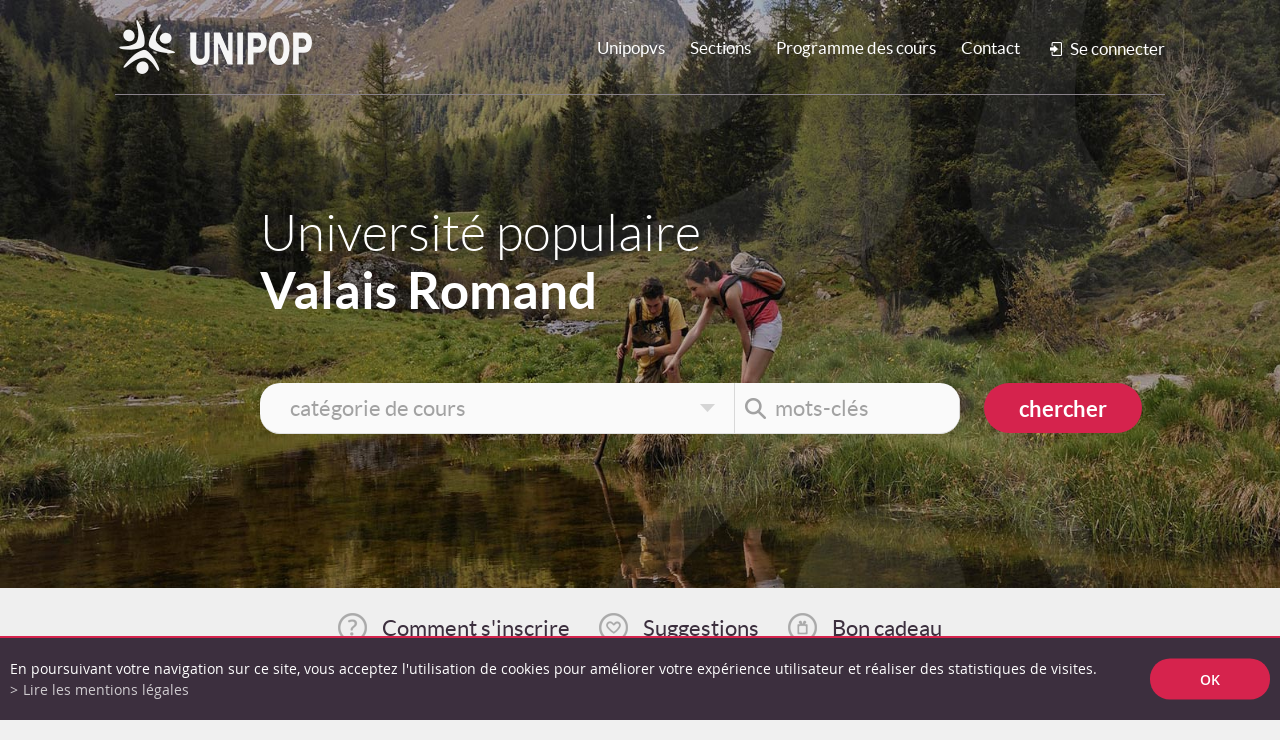

--- FILE ---
content_type: text/html; charset=UTF-8
request_url: https://www.unipopvs.ch/cours/homepage/cours-calendar-06052023.html
body_size: 7604
content:
<!DOCTYPE html>
<html>
	<head>
		<!-- Google tag (gtag.js) -->
		                    <script async src="https://www.googletagmanager.com/gtag/js?id=G-Z8ZW1QCQZB"></script>
		                    <script>
                            window.dataLayer = window.dataLayer || [];
			                function gtag(){ dataLayer.push(arguments); }
			                gtag('js', new Date());

			                gtag('config', 'G-Z8ZW1QCQZB');
gtag('config', 'UA-66141673-1');
</script>
		<meta http-equiv="Content-type" content="text/html; charset=utf-8"/>
	   	<title>L&rsquo;universit&eacute; populaire et ses cours :: Universit&eacute; populaire Valais Romand :: Universit&eacute; Populaire :: Valais Romand</title>
	   	<meta name="description" content="L&rsquo;Universit&eacute; Populaire du Valais Romand - UPVR - est une association agissant dans le cadre de l&rsquo;AUPS - Association des Universit&eacute;s Populaires de Suisse - organe fa&icirc;tier dont le si&egrave;ge est &agrave; Berne. L&rsquo;UPVR regroupe 14 sections r&eacute;parties aussi bien dans la plaine que dans les vall&eacute;es. L&rsquo;UPVR a pour but de promouvoir l&rsquo;&eacute;ducation des adultes dans un concept de formation permanente."/>
	   	<meta name="keywords" content="L&rsquo;universit&eacute; populaire et ses cours L&rsquo;Universit&eacute; Populaire du Valais Romand - UPVR - est une association agissant dans le cadre de l&rsquo;AUPS - Association des Universit&eacute;s Populaires de Suisse - organe fa&icirc;tier dont le si&egrave;ge est &agrave; Berne. L&rsquo;UPVR regroupe 14 sections r&eacute;parties aussi bien dans la plaine que dans les vall&eacute;es. L&rsquo;UPVR a pour but de promouvoir l&rsquo;&eacute;ducation des adultes dans un concept de formation permanente."/>
	   	<meta name="viewport" content="width=device-width, initial-scale=1" />
	   	<meta property="og:image" content=""/>
	   	<meta property="og:title" content="L&rsquo;universit&eacute; populaire et ses cours :: Universit&eacute; populaire Valais Romand :: Universit&eacute; Populaire :: Valais Romand" />
		<meta property="og:description" content="L&rsquo;Universit&eacute; Populaire du Valais Romand - UPVR - est une association agissant dans le cadre de l&rsquo;AUPS - Association des Universit&eacute;s Populaires de Suisse - organe fa&icirc;tier dont le si&egrave;ge est &agrave; Berne. L&rsquo;UPVR regroupe 14 sections r&eacute;parties aussi bien dans la plaine que dans les vall&eacute;es. L&rsquo;UPVR a pour but de promouvoir l&rsquo;&eacute;ducation des adultes dans un concept de formation permanente." />
		<meta property="og:url" content="https://www.unipopvs.ch/cours/homepage/cours-calendar-06052023.html" />
		<link rel="canonical" href="https://www.unipopvs.ch/cours/homepage/cours-calendar-06052023.html"/>
		<meta name="google-site-verification" content="CS8unoQGfdweM9gDycOMxMD4HMMRqEDCbiuvVmvsoEI" />
		<meta name="msvalidate.01" content="8F9F977B766D77B34385DE142B9CCD01" />
<link rel="stylesheet" type="text/css" href="/js/jquery/fancybox/fancybox.css?_v=3"/>
<link rel="stylesheet" type="text/css" href="/template/adminzone.css?_v=3"/>
<link rel="stylesheet" type="text/css" href="/style/T1.css?_v=3"/>
<script src="/js/jquery/jquery-1.6.4.min.js?_v=3" type="text/javascript"></script>
<script src="/js/jquery/fancybox/jquery.fancybox-1.3.4.pack.js?_v=3" type="text/javascript"></script>
<script src="/js/jquery/openbox.js?_v=3" type="text/javascript"></script>
<script src="/js/functions.js?_v=3" type="text/javascript"></script>
<script src="/js/mandatory.js?_v=3" type="text/javascript"></script>
<script src="/js/adminzone.js?_v=3" type="text/javascript"></script>
<script src="/plugin/menu/js/menu3.js?_v=3" type="text/javascript"></script>


<script>

</script>



<script>
$(document).ready(function()
{
	//Si en responsive on coupe le valign des sponsors
	if($("#sponsorCtn").css("padding-top")=="30px")
		$("#sponsorCtn a").addClass("done");
	
	if($("#accesdirectCtn a").css("display")=="block")
		$("#accesdirectCtn .mainctn ").addClass("done");	
	
	valignAll();
	openboxInit();
	animeMenu('menuMain','0',1);
$("#calendarMainCtn table.calendar_main").not(":has(a)").siblings(".calendar_title_month").find("a.calendar_title_month_clickable").css("cursor","default").click(function(evt){ evt.preventDefault(); });
animeMenu('menuBottomMain','0',1);
	
	
	//Fonction qui ajoute du JQuery sur les listes
	initList(true);

});
$(window).resize(function(){
	
});

$(window).bind("scroll.bandeauBottom",function(){ 
	
	var offset = $(window).scrollTop() + $(window).height();
	var $el = $("#bandeauBottomCtn>.mainctn");
	if (($el.offset().top + $el.height()+100) < offset) 
	{
		$el.css("opacity",1).css("top",0);
		$(window).unbind("scroll.bandeauBottom");
	} 
}); 

$(window).bind("scroll",function(event){ 
	var $holder = $("#logoHolder");
	
	if($(window).scrollTop() >= $("#topCtn").height()-$holder.height())
	{
		if(!$holder.hasClass("fixed"))
		{
			$holder.css("opacity",0).addClass("fixed").animate({ "opacity":1 }, 500);
			$(window).bind("scroll.logoHolder resize.logoHolder", function(){ 
				$(">.mainctn",$holder).css("left", (-1)*$(window).scrollLeft());
			});
		}
	}	
	else
	{
		if($holder.hasClass("fixed"))
		{
			event.stopImmediatePropagation();
			$(window).unbind("scroll.logoHolder resize.logoHolder");
			$holder.removeClass("fixed").find(">.mainctn").css("left","auto");
		}
	}
}); 

//Fonction qui ajoute le code JQUERY sur les listes
function initList(bFirst)
{
	if(!bFirst)
		valignAll($(".listCtn"));
	
	//Insertion des codes pour les effets sur les listes Ex. over ou ouverture FAQ
	//ATTENTION: pour chaque nouvelle fonction, il faudra penser à mettre une classe "donescroll"
	
	
}
</script>
</head>
<body class="">
<div id="mainPanel">
	<div id="leftPanel">
			<div class="menuHolder"><div id="menuMain"><ul id="ulmid_menu" class="menu0">
	<li id="mid_15" class="menu0 " >
		
		<a href="#" target="_self" class="menu0 " style="">Unipopvs</a>
		<ul id="ulmid_15" class="menu1">
	<li id="mid_37" class="menu1 divwrapper" >
		
		<a href="/cours/organisation-activites-54.html" target="_self" class="menu1 " style="">Organisation et activités</a>
		
	</li>
	<li id="mid_38" class="menu1 divwrapper" >
		
		<a href="/cours/comite-55.html" target="_self" class="menu1 " style="">Comité</a>
		
	</li>
	<li id="mid_39" class="menu1 divwrapper" >
		
		<a href="/cours/statuts-universite-populaire-valais-romand-70.html" target="_self" class="menu1 " style="">Statuts</a>
		
	</li>
	<li id="mid_40" class="menu1 divwrapper" >
		
		<a href="/cours/charte-71.html" target="_self" class="menu1 " style="">Charte</a>
		
	</li>
	<li id="mid_80" class="menu1 divwrapper" >
		
		<a href="/cours/historique-72.html" target="_self" class="menu1 " style="">Historique</a>
		
	</li>
	<li class="arrow"></li>
	<li class="img">
	<div lang="Zone Image Menu" id="imgzone15">
		<div id="imgzone15ContextMenu" class="zoneMenu"></div>
		<div class="img"><img class="valign" src="/template/image/menuimg.jpg" border=0/></div>
	</div>	
</li>
</ul>
	</li>
	<li id="mid_16" class="menu0 " >
		
		<a href="/cours/sections-26.html" target="_self" class="menu0 " style="">Sections</a>
		<ul id="ulmid_16" class="menu1">
	<li id="mid_569" class="menu1 divwrapper" >
		
		<a href="https://unipop.ch/course/liste/?welante%5Bkeyword%5D=&welante%5Bgrpid%5D=upvs" target="_blank" class="menu1 " style="">Unipop Suisse</a>
		
	</li>
	<li id="mid_432" class="menu1 divwrapper" >
		
		<a href="https://www.unipopvs.ch/" target="_blank" class="menu1 " style="">Valais romand</a>
		
	</li>
	<li id="mid_23" class="menu1 divwrapper" >
		
		<a href="http://www.unipopadret.ch" target="_blank" class="menu1 " style="">Adret</a>
		
	</li>
	<li id="mid_24" class="menu1 divwrapper" >
		
		<a href="http://www.unipop-anniviers.ch" target="_blank" class="menu1 " style="">Anniviers</a>
		
	</li>
	<li id="mid_26" class="menu1 divwrapper" >
		
		<a href="http://www.unipopconthey-vetroz.ch" target="_blank" class="menu1 " style="">Conthey - Vétroz</a>
		
	</li>
	<li id="mid_27" class="menu1 divwrapper" >
		
		<a href="http://www.unipopcransmontana.ch" target="_blank" class="menu1 " style="">Crans-Montana</a>
		
	</li>
	<li id="mid_28" class="menu1 divwrapper" >
		
		<a href="http://www.unipopentremont.ch" target="_blank" class="menu1 " style="">Entremont</a>
		
	</li>
	<li id="mid_29" class="menu1 divwrapper" >
		
		<a href="http://www.unipopherens.ch" target="_blank" class="menu1 " style="">Hérens</a>
		
	</li>
	<li id="mid_31" class="menu1 divwrapper" >
		
		<a href="http://www.unipop-coude-du-rhone.ch" target="_blank" class="menu1 " style="">Coude du Rhône</a>
		
	</li>
	<li id="mid_33" class="menu1 divwrapper" >
		
		<a href="http://www.unipopprintse.ch" target="_blank" class="menu1 " style="">Printse</a>
		
	</li>
	<li id="mid_34" class="menu1 divwrapper" >
		
		<a href="http://www.unipopsaviese.ch" target="_blank" class="menu1 " style="">Savièse</a>
		
	</li>
	<li id="mid_36" class="menu1 divwrapper" >
		
		<a href="http://www.unipopsion.ch" target="_blank" class="menu1 " style="">Sion</a>
		
	</li>
	<li class="arrow"></li>
	<li class="img">
	<div lang="Zone Image Menu" id="imgzone16">
		<div id="imgzone16ContextMenu" class="zoneMenu"></div>
		<div class="img"><img class="valign" src="/template/image/menuimg.jpg" border=0/></div>
	</div>	
</li>
</ul>
	</li>
	<li id="mid_17" class="menu0 " >
		
		<a href="/cours/homepage/cours-search-1.html?aCoursSearch%5Bidcategory%5D=&aCoursSearch%5Bquery%5D=" target="_self" class="menu0 " style="">Programme des cours</a>
		
	</li>
	<li id="mid_19" class="menu0 " >
		
		<a href="/cours/contact-63.html" target="_self" class="menu0 " style="">Contact</a>
		
	</li>
	<li class="arrow"></li>
	
</ul></div></div>
			<a class="connectLnk  " href="#">Se connecter</a>
			
		</div>
	<div class="mainholder">
	<a id="menuIcone" class="menuIcone"><span class="line"></span></a>
		<div class="mainshadow">
			 <div id="sliderCtn">
	<img src="/plugin/slider/template/images/slide1.jpg" class="first" border=0 rel="0"/>
</div>	
<script>
var sliderImg = new Array();
sliderImg[0] = "<img src=\"/plugin/slider/template/images/slide1.jpg\" border=0 rel=\"0\" />";
sliderImg[1] = "<img src=\"/plugin/slider/template/images/slide4.jpg\" border=0 rel=\"1\" />";
sliderImg[2] = "<img src=\"/plugin/slider/template/images/slide7.jpg\" border=0 rel=\"2\" />";
sliderImg[3] = "<img src=\"/plugin/slider/template/images/slide5.jpg\" border=0 rel=\"3\" />";
sliderImg[4] = "<img src=\"/plugin/slider/template/images/slide3.jpg\" border=0 rel=\"4\" />";
sliderImg[5] = "<img src=\"/plugin/slider/template/images/slide6.jpg\" border=0 rel=\"5\" />";
sliderImg[6] = "<img src=\"/plugin/slider/template/images/slide8.jpg\" border=0 rel=\"6\" />";
sliderImg[7] = "<img src=\"/plugin/slider/template/images/slide2.jpg\" border=0 rel=\"7\" />";

$(window).load(function(){
	var sliderCpt = 1;
	var show = function($img){
		$img.css("z-index",2);
		$img.css('opacity',"0");
		$img.animate({ 'opacity':1}, 2000,function(){  
			$img.css("z-index",1);
			$('#sliderCtn>img').not($img).css("opacity",0);
		}); 
	}
	
	setInterval(function(){
		var curimg = (sliderCpt%sliderImg.length);
		if(sliderCpt>=sliderImg.length)
			show($('#sliderCtn>img[rel=' + curimg + ']'))	
		else
			$(sliderImg[curimg]).load(function(){ show($(this)); }).appendTo($('#sliderCtn'));
		
		sliderCpt++;
	} , 6000);
});
</script> 
			<div id="logoHolder" class="holder">
				
				<div class="mainctn">
					<div id="logoCtn" class="divwrapper">
						<a id="logoLnk" href="/"></a>
						<div class="menuHolder"><!-- placeholder for menu --></div>
						<a class="connectLnk " href="#">Se connecter</a>
					</div>
				</div>
				<div id="smallConnectCtn">
					<div class="mainctn">
						<a class="close backMenu" href="#">Menu</a>
						<div class="connectcontent"><div id="zonePwdMobile"><div id="pwdReminderCtn">
	<h1>Mot de passe oublié?</h1>
	<div>
		<form id="pwdReminderFrm" action="/cours/homepage/ajaxmanager-plug-myaccount-fct-remindpwd.html" method="post" class="">
			<table id="tblPwdReminder" cellpadding="5" cellspacing="5" class="" >
				<tr>
					<td colspan="2">Veuillez saisir votre e-mail et un nouveau mot de passe vous sera envoyé</td>
				</tr>	
				<tr>
					<td style="foont-weight:bold;">EMail:</td>
					<td><input id="pwdreminderuser" name="pwdreminderuser" type="text" style="width:300px;" class="mandatory"></td>
				</tr>
				<tr>
					<td></td>
					<td style="padding-top:5px;">
						<input type="submit" class="button" value="Envoyer"/>
					</td>
				</tr>
			</table>
		</form>
	</div>
	<div style="display:none;">
		<table id="tblMsgPwdReminder" cellpadding="5" cellspacing="5" class="" >
			<tr>
				<td>Vous allez recevoir votre mot de passe par e-mail</td>
			</tr>
			<tr>
				<td style="padding-top:5px;">
					<input type="submit" class="button" value="Fermer" onclick="$('#zonePwdMobile').removeClass('open'); openboxClose();"/>
				</td>
			</tr>	
		</table>
	</div>
</div>
<script>
$("#pwdReminderFrm").submit(function(evt){
	evt.preventDefault();
	var flag = checkMandatoryGlobal(this, 'myaccount');
	if(flag)
	{
		$.post($(this).attr("action"), $(this).serialize());
		$("#tblPwdReminder").closest("div").hide("slow");
		$("#tblMsgPwdReminder").closest("div").show("slow");
	}
});
</script></div>
<form id="smallconnectFrm" action="/cours/homepage.html" method="post">
	<div style="">
		<a class="forgotPwd standard" href="/cours/homepage/myaccount-forgotpwd-1/ajaxmanager-plug-myaccount-fct-passwordreminder-returnformat-html.html" target="openbox" onclick="void('openbox.ajax');"><span>></span>Mot de passe oublié?</a>
		<a class="forgotPwd mobile" href="#" id="clickPwd"><span>></span>Mot de passe oublié?</a>
		
		<input name="myaccountlogin" type="text" class="mandatory" title="e-mail"/>
		<input name="myaccountpassword" type="password" class="mandatory" title="mot de passe"/>
		<input type="submit" class="button" value="Se connecter"/>
		<input type="hidden" name="plug-myaccount-smallconnect-1" value=""/>
		<a class="button" href="/cours/homepage/myaccount-smallcreateaccount-1.html?#createaccountanchor">Créer un compte</a>
		<a class="close" href="#"></a>
		
	</div>
	<div style="display:none;">
		<a class="button" href="/cours/homepage/myaccount-logme-off.html">Se déconnecter</a>
		<a class="close" href="#"></a>
	</div>
</form>

<script>
	$("#clickPwd").click(function(evt){ evt.preventDefault(); $("#zonePwdMobile").addClass("open"); });
	$(".connectLnk:not(.ownlink)").click(function(evt){ evt.preventDefault(); $("#smallConnectCtn").addClass("open"); });
	$("#smallConnectCtn a.close").click(function(evt){ evt.preventDefault(); $("#smallConnectCtn").removeClass("open"); });

	$("#smallconnectFrm input[type=text], #smallconnectFrm input[type=password]").each(function(){
		if($(this).val()=="")
			$(this).val($(this).attr("title"));
		var $me = $(this)
		$(this).focus(function(){ 
			if($(this).val() == $(this).attr("title"))
				$(this).val("");
			else
				$(this).select(); 
		}).blur(function(){ if($(this).val()=="")$(this).val($(this).attr("title")); }).closest("form").submit(function(){  if($me.val() == $me.attr("title"))$me.val(""); });
	});

	$("#smallconnectFrm").submit(function(evt){ 
		var flag = checkMandatoryGlobal(this, 'myaccount');
		if(!flag)
		{
			evt.preventDefault();
			$("#smallconnectFrm input[type=text], #smallconnectFrm input[type=password]").trigger("blur");
		}
	});
	

	$(document).ready(function(){
		$("a[href='#connectlink']").click(function(evt){
			evt.preventDefault();
			var $menuIcone = $("#menuIcone");
			if($menuIcone.is(":visible")){
				$menuIcone.trigger("click");
			}
			$("#smallConnectCtn").addClass("bottom");
			setTimeout(function(){ $("#smallConnectCtn").addClass("open"); }, 50);
		});
	});
</script></div>
						<div class="divwrapper"></div>
					</div>
				</div>
			</div>
			<div id="topCtn" class="mainctn">
				<div id="sloganCtn">
					Université populaire
					<span>Valais Romand</span>
				</div>
				<form id="coursSearchForm" action="/cours/homepage/cours-search-1.html" method="post">
	<input type="hidden" id="coursSearchCategoryId" name="aCoursSearch[idcategory]" value=""/>
	<div class="searchfieldctn">
		<div class="field">
			<input type="text" id="coursSearchCategory" value="" title="catégorie de cours" readonly/>
			
		</div>
		<div class="field">
			<input type="text" id="coursSearchQuery" name="aCoursSearch[query]" value="" title="mots-clés"/>
		</div>	
		<div id="coursSearchCategoryList">
			<a href="" rel="">-------------------</a><a href="#" rel="2">Artisanat et créativité</a><a href="#" rel="25">Compétences de base</a><a href="#" rel="3">Conférences</a><a href="#" rel="4">Culture</a><a href="#" rel="21">Développement personnel</a><a href="#" rel="5">Divers</a><a href="#" rel="27">Education - Famille</a><a href="#" rel="7">Informatique et médias</a><a href="#" rel="8">Langues</a><a href="#" rel="9">Nature</a><a href="#" rel="10">Plaisirs et détente</a><a href="#" rel="12">Santé et Bien-être</a><a href="#" rel="13">Saveurs et senteurs</a><a href="#" rel="14">Sciences</a><a href="#" rel="20">Société</a><a href="#" rel="15">Sports</a><a href="#" rel="17">Unipop Seniors</a><a href="#" rel="11">Vie professionnelle et sociale</a><a href="#" rel="18">Visites et randonnées</a>
		</div>
	</div>
	<input type="submit" name="gosearch" value="chercher" class="button"/>
	<div class="divwrapper"></div>
</form>
<script>
$("#coursSearchCategory, #coursSearchQuery").each(function(){
	if($(this).val()=="")
		$(this).val($(this).attr("title"));
});

$("#coursSearchCategory").focus(function(){
	$(this).select();
	$("#coursSearchCategoryList a").removeClass("selected");
	$("#coursSearchCategoryList a[rel=" + $("#coursSearchCategoryId").val() + "]").addClass("selected");
	
	$("#coursSearchCategoryList").slideDown();
	
}).blur(function(){ setTimeout(function(){ $("#coursSearchCategoryList").slideUp(); }, 200); }); //timeout pour permettre au click du lien de se déclencher avant la fermeture

$("#coursSearchCategoryList a").click(function(evt){
	evt.preventDefault();
	$("#coursSearchCategoryId").val($(this).attr("rel"));
	$("#coursSearchCategory").val($(this).text());
});
$("#coursSearchQuery").focus(function(){ 
	if($(this).val() == $(this).attr("title"))
		$(this).val("");
	else
		$(this).select(); 
}).blur(function(){ if($(this).val()=="")$(this).val($(this).attr("title")); }).closest("form").submit(function(){  if($("#coursSearchQuery").val() == $("#coursSearchQuery").attr("title"))$("#coursSearchQuery").val(""); });
</script>
			</div>
			<div id="accesdirectCtn" class="holder">
				<a class="open cms_icons-chevron_1" id="openAcces">Accès direct</a>
				<div class="mainctn valign">
					<a href="/comment-inscrire">Comment s'inscrire</a>
					<a href="#">Newsletter</a>
					<a href="/suggestions">Suggestions</a>
					<a href="/boncadeau">Bon cadeau</a>
					<a href="/cours/sections-26.html" target="_blank">Programme en PDF</a>
					<script>
					$("#openAcces").toggle(function(){
						$("#accesdirectCtn").addClass("open");
					},function(){
						$("#accesdirectCtn").removeClass("open");
					});
					</script>
				</div>	
			</div>
			<div id="hereprintCtn" class="holder">
				<div class="mainctn">
					<div id="youarehereCtn" class="valign"><a href="/cours/homepage.html" class="header"></a><span class="separator"> > </span><a href="/cours/universite-populaire-cours-34.html">L’université populaire et ses cours</a></div>
					<div id="printsendCtn">
	<a href="javascript:var win=window.open('/noindex/cours/homepage.html?media=print&plugin=cours-calendar-06052023%2Fprintsend-print-1','print', 'width=500, height=500,scrollbars=1, resizable=1');" title="Imprimer le contenu de cette page"><img src="/template/image/vide.gif" border="0" class="noAeffect"/></a>
	<!-- a href="/noindex/cours/homepage.html?media=print&plugin=cours-calendar-06052023%2Fprintsend-pdf-1" title="Télécharger cette page en PDF"><img src="/template/image/vide.gif" border="0" class="noAeffect"/></a>
	<a href="/noindex/cours/homepage/cours-calendar-06052023/ajaxmanager-plug-printsend-fct-sendAFriendView-returnformat-html.html" target="openbox" onclick="void('openbox.ajax')" title="Recommander cette adresse à un ami"><img src="/template/image/vide.gif" border="0" class="noAeffect"/></a>
	<a class="addthis_button_facebook"><img src="/template/image/vide.gif" border="0" class="noAeffect"/></a> 
	<a class="addthis_button_twitter"><img src="/template/image/vide.gif" border="0" class="noAeffect"/></a --> 
	<div class="divwrapper"></div>
</div>	
					<div class="divwrapper"></div>
				</div>	
			</div>
			<div id="pageCtn" class="holder">
				<div class="mainctn">
					<div id="pageMainCol">
						<h1 class="main">Aucun résultat pour cette recherche</h1>

						
						
						
						
						
						
						
					</div>
					<div id="pageRightCol">
						<div id="cartCours" style="display:none;">
	<h1>Mon panier</h1>
	<div id="cartCoursZone">
		<div id="cartCoursList">
			
		</div>
		<a class="validate" href="/cours/homepage/cours-resumeorder-1.html">Valider mes inscriptions<span></span></a>
	</div>
	<script>
	$("#cartCours .cartcourslistElement a.delete").live("click", function(evt){
		evt.preventDefault();
		jQuery.post($(this).attr("href"), function(data){ 
			$("#cartCoursList").html(data);
			if($("#cartCours .cartcourslistElement").length==0)
				$("#cartCours").hide('slow');
		});
	});
	</script>
</div>
						<div id="cartoucheNewsCartoucheCtn" class="cartoucheCtn">
	<div class="cartoucheElementCtn">
			<a class="cartoucheElement" href="/cours/tous-cours-unipop-valais-romand-seul-clic-14170.html" target="_self">
				<span class="img" style="background-image:url(/data/images/accroches/hands-2847508_1280.jpg);"></span>
				<span class="txt">
					<h6>Tous les cours Unipop du Valais romand en un seul clic !</h6>
					<span class="resume">Vous ne trouvez pas le cours qui vous convient ?
Vous cherchez une offre de cours plus large ?
L’ensemble des cours proposés par les 10 sections Unipop du Valais romand se trouve sur...</span>
				</span>
				<span class="more"></span>		
			</a>
		<div class="divwrapper"></div>
	</div>
	<a class="more" href="/cours/actualites-2648.html" style="visibility:hidden;height:10px;margin:0;overflow:hidden;">Toutes les actualités</a>
</div>
						<div id="calendarMainCtn">
	<h1>Agenda</h1>
	<div class="calendarctn">		<div style="" class="calendar_title_month"><a href="/cours/homepage/cours-calendar-012026.html" class="calendar_title_month_clickable">Janvier <span class='year'>2026</span></a></div> 	<div style="" class="arrowmonth">		<div style="" class="calendar_title_left_arrow arrowmonth_prev"><a href="/cours/homepage/calendrier-calendardatemonth-122025.html" class="calendar_title_left_arrow_clickable"></a></div>		<div style="" class="calendar_title_right_arrow arrowmonth_next"><a href="/cours/homepage/calendrier-calendardatemonth-022026.html" class="calendar_title_right_arrow_clickable"></a></div> 	<div class="divwrapper"></div></div> 	<div class="divwrapper"></div><table cellpadding=0 cellspacing=0 class="calendar_main">	<tr class="calendar_title">	</tr>	<tr>		<td colspan="3">			<table cellpadding=0 cellspacing=0 class="calendar_table">				<tr>					<th>Lun</th>					<th>Mar</th>					<th>Mer</th>					<th>Jeu</th>					<th>Ven</th>					<th>Sam</th>					<th>Dim</th>				</tr>				<tr>					<td><span class="calendar_other_month">29</span></td>					<td><span class="calendar_other_month">30</span></td>					<td><span class="calendar_other_month">31</span></td>					<td><span class="calendar_day">01</span></td>					<td><span class="calendar_day">02</span></td>					<td class="calendar_weekend"><a href="/cours/homepage/cours-calendar-03012026.html" class="calendar_day_clickable">03</a></td>					<td class="calendar_weekend"><span class="calendar_day">04</span></td>				</tr>				<tr>					<td><a href="/cours/homepage/cours-calendar-05012026.html" class="calendar_day_clickable">05</a></td>					<td><a href="/cours/homepage/cours-calendar-06012026.html" class="calendar_day_clickable">06</a></td>					<td><a href="/cours/homepage/cours-calendar-07012026.html" class="calendar_day_clickable">07</a></td>					<td><a href="/cours/homepage/cours-calendar-08012026.html" class="calendar_day_clickable">08</a></td>					<td><span class="calendar_day">09</span></td>					<td class="calendar_weekend"><a href="/cours/homepage/cours-calendar-10012026.html" class="calendar_day_clickable">10</a></td>					<td class="calendar_weekend"><span class="calendar_day">11</span></td>				</tr>				<tr>					<td><a href="/cours/homepage/cours-calendar-12012026.html" class="calendar_day_clickable">12</a></td>					<td><a href="/cours/homepage/cours-calendar-13012026.html" class="calendar_day_clickable">13</a></td>					<td><a href="/cours/homepage/cours-calendar-14012026.html" class="calendar_day_clickable">14</a></td>					<td><a href="/cours/homepage/cours-calendar-15012026.html" class="calendar_day_clickable">15</a></td>					<td><a href="/cours/homepage/cours-calendar-16012026.html" class="calendar_today_clickable">16</a></td>					<td class="calendar_weekend"><a href="/cours/homepage/cours-calendar-17012026.html" class="calendar_day_clickable">17</a></td>					<td class="calendar_weekend"><span class="calendar_day">18</span></td>				</tr>				<tr>					<td><a href="/cours/homepage/cours-calendar-19012026.html" class="calendar_day_clickable">19</a></td>					<td><a href="/cours/homepage/cours-calendar-20012026.html" class="calendar_day_clickable">20</a></td>					<td><a href="/cours/homepage/cours-calendar-21012026.html" class="calendar_day_clickable">21</a></td>					<td><a href="/cours/homepage/cours-calendar-22012026.html" class="calendar_day_clickable">22</a></td>					<td><span class="calendar_day">23</span></td>					<td class="calendar_weekend"><a href="/cours/homepage/cours-calendar-24012026.html" class="calendar_day_clickable">24</a></td>					<td class="calendar_weekend"><span class="calendar_day">25</span></td>				</tr>				<tr>					<td><a href="/cours/homepage/cours-calendar-26012026.html" class="calendar_day_clickable">26</a></td>					<td><a href="/cours/homepage/cours-calendar-27012026.html" class="calendar_day_clickable">27</a></td>					<td><a href="/cours/homepage/cours-calendar-28012026.html" class="calendar_day_clickable">28</a></td>					<td><a href="/cours/homepage/cours-calendar-29012026.html" class="calendar_day_clickable">29</a></td>					<td><span class="calendar_day">30</span></td>					<td class="calendar_weekend"><a href="/cours/homepage/cours-calendar-31012026.html" class="calendar_day_clickable">31</a></td>					<td class="calendar_weekend"><span class="calendar_other_month">01</span></td>				</tr>			</table>		</td></tr></table></div>
	<div class="calendarctn">		<div style="" class="calendar_title_month"><a href="/cours/homepage/cours-calendar-022026.html" class="calendar_title_month_clickable">F&eacute;vrier <span class='year'>2026</span></a></div> 	<div class="divwrapper"></div><table cellpadding=0 cellspacing=0 class="calendar_main">	<tr class="calendar_title">	</tr>	<tr>		<td colspan="3">			<table cellpadding=0 cellspacing=0 class="calendar_table">				<tr>					<th>Lun</th>					<th>Mar</th>					<th>Mer</th>					<th>Jeu</th>					<th>Ven</th>					<th>Sam</th>					<th>Dim</th>				</tr>				<tr>					<td><span class="calendar_other_month">26</span></td>					<td><span class="calendar_other_month">27</span></td>					<td><span class="calendar_other_month">28</span></td>					<td><span class="calendar_other_month">29</span></td>					<td><span class="calendar_other_month">30</span></td>					<td class="calendar_weekend"><span class="calendar_other_month">31</span></td>					<td class="calendar_weekend"><a href="/cours/homepage/cours-calendar-01022026.html" class="calendar_day_clickable">01</a></td>				</tr>				<tr>					<td><a href="/cours/homepage/cours-calendar-02022026.html" class="calendar_day_clickable">02</a></td>					<td><a href="/cours/homepage/cours-calendar-03022026.html" class="calendar_day_clickable">03</a></td>					<td><a href="/cours/homepage/cours-calendar-04022026.html" class="calendar_day_clickable">04</a></td>					<td><a href="/cours/homepage/cours-calendar-05022026.html" class="calendar_day_clickable">05</a></td>					<td><a href="/cours/homepage/cours-calendar-06022026.html" class="calendar_day_clickable">06</a></td>					<td class="calendar_weekend"><a href="/cours/homepage/cours-calendar-07022026.html" class="calendar_day_clickable">07</a></td>					<td class="calendar_weekend"><span class="calendar_day">08</span></td>				</tr>				<tr>					<td><a href="/cours/homepage/cours-calendar-09022026.html" class="calendar_day_clickable">09</a></td>					<td><a href="/cours/homepage/cours-calendar-10022026.html" class="calendar_day_clickable">10</a></td>					<td><a href="/cours/homepage/cours-calendar-11022026.html" class="calendar_day_clickable">11</a></td>					<td><a href="/cours/homepage/cours-calendar-12022026.html" class="calendar_day_clickable">12</a></td>					<td><span class="calendar_day">13</span></td>					<td class="calendar_weekend"><span class="calendar_day">14</span></td>					<td class="calendar_weekend"><span class="calendar_day">15</span></td>				</tr>				<tr>					<td><a href="/cours/homepage/cours-calendar-16022026.html" class="calendar_day_clickable">16</a></td>					<td><span class="calendar_day">17</span></td>					<td><a href="/cours/homepage/cours-calendar-18022026.html" class="calendar_day_clickable">18</a></td>					<td><span class="calendar_day">19</span></td>					<td><span class="calendar_day">20</span></td>					<td class="calendar_weekend"><a href="/cours/homepage/cours-calendar-21022026.html" class="calendar_day_clickable">21</a></td>					<td class="calendar_weekend"><span class="calendar_day">22</span></td>				</tr>				<tr>					<td><a href="/cours/homepage/cours-calendar-23022026.html" class="calendar_day_clickable">23</a></td>					<td><a href="/cours/homepage/cours-calendar-24022026.html" class="calendar_day_clickable">24</a></td>					<td><a href="/cours/homepage/cours-calendar-25022026.html" class="calendar_day_clickable">25</a></td>					<td><a href="/cours/homepage/cours-calendar-26022026.html" class="calendar_day_clickable">26</a></td>					<td><a href="/cours/homepage/cours-calendar-27022026.html" class="calendar_day_clickable">27</a></td>					<td class="calendar_weekend"><a href="/cours/homepage/cours-calendar-28022026.html" class="calendar_day_clickable">28</a></td>					<td class="calendar_weekend"><span class="calendar_other_month">01</span></td>				</tr>			</table>		</td></tr></table></div>
</div>
						
					</div>
					<div class="divwrapper"></div>
					<div id="sponsorCtn">
						<!-- a id="loterieRomande" href="https://www.entraide.ch/" target="_blank" class="valign"></a -->
<!-- a id="formationContinue" href="http://www.formationcontinuevalais.ch" target="_blank" class="valign" style="display:none;"></a>
<a id="cultureVS" href="http://www.vs.ch/culture" target="_blank" class="valign"></a -->
<a id="formationProVs" href="https://www.vs.ch/web/sfop" target="_blank" class="valign"></a>
<a id="rhoneFM" href="http://www.rhonefm.ch/" target="_blank" class="valign"></a>
					</div>
				</div>
			</div>
			<div id="bandeauBottomCtn" class="holder">
				<div class="mainctn">
					<div class="txt">Trouver l'Unipop de <span>votre région ?</span></div>
					<a href="/cours/sections-26.html" target="" class="button">Chercher</a>
				</div>
			</div>
			<div id="footerCtn" class="holder">
				<div class="mainctn">
					<div id="adresseCtn">
						<div>Université populaire Valais Romand</div>
						<div class="firstcol">
							<div class="rue">&nbsp;</div>
							<div class="npaloc">&nbsp;</div>
						</div>
						<div class="secondcol">
							<div class="phone">079 489 06 83</div>
							<div class="mail"><span id="buildM_696a2fc045d6f"><script>buildMail("buildM_696a2fc045d6f", "info", "unipopvs.ch","", "" , "");</script></span></div>
						</div>
						<div class="divwrapper"></div>
					</div>
					<div id="culturePlaisir"></div>
					<div id="menuBottomMain"><ul id="ulmid_menuBottom" class="menu0">
	<li id="mid_20" class="menu0 " >
		
		<a href="/cours/liens-78.html" target="_self" class="menu0 " style="">Liens</a>
		
	</li>
	<li id="mid_21" class="menu0 " >
		
		<a href="/cours/conditions-generales-79.html" target="_self" class="menu0 " style="">Conditions générales</a>
		
	</li>
	<li id="mid_351" class="menu0 " >
		
		<a href="/cours/homepage/mentionslegales-view-1.html" target="_self" class="menu0 " style="">Mentions légales</a>
		
	</li>
	<li id="mid_22" class="menu0 " >
		
		<a href="/cours/homepage/sitemap-view-1.html" target="_self" class="menu0 " style="">Plan du site</a>
		
	</li>
	<li class="arrow"></li>
	
</ul></div>
				</div>
			</div>
			<div id="boomerang" class="holder">
				<div class="mainctn">
					
					<a href="https://www.boomerang.ch" target="_blank">powered by /boomerang</a>
				</div>
			</div>
		</div>
	</div>
	</div>
	<div id="disclaimerCtn">
	<div class="disclaimer">
		<div class="txt">En poursuivant votre navigation sur ce site, vous acceptez l'utilisation de cookies pour améliorer votre expérience utilisateur et réaliser des statistiques de visites.</div>
		<a class="read" href="/cours/homepage/mentionslegales-view-1.html">Lire les mentions légales</a>
		<a class="close" href="#">ok</a>
	</div>	
	<script>
		$(document).ready(function(){	
			$('#disclaimerCtn .close').click(function(evt){
				evt.preventDefault(); 
				$('#disclaimerCtn').addClass("hide");
				$.post("/cours/homepage/mentionslegales-disclaimer-OK/ajaxmanager-plug-mentionslegales-fct-setDisclaimer.html");
			}); 
		});
	</script>
</div>
</body>
</html>

--- FILE ---
content_type: text/css;charset=UTF-8
request_url: https://www.unipopvs.ch/style/T1.css?_v=3
body_size: 11850
content:
/*Import des style de bases */
@import url("/plugin/page/theme/T1/style/basestyle.css?refresh=2");

/* template de Style */
/*
Style pour le calendrier
*/
/*                                */
/* Calendar style sheet           */
/* Feuille de style du calendrier */
/*                                */

#calendarMainCtn
{
	position:relative;
	margin-top:-88px;
}
#calendarMainCtn h1
{
	margin-bottom:25px;
}

.calendarctn
{
	position:relative;
	margin-bottom:30px;
	max-width:300px;
}

/* Style de la table principale contenant le calendrier */
/* Style de la table principale contenant le calendrier */
table.calendar_main {
	font-family: open_sans;
	font-weight:bold;
	font-size:12px;
	background-color:#ffffff;
	width:300px;
	border:2px solid #eaeaea;
	border-bottom:5px solid #eaeaea;
	border-top:0px;
	border-radius:0px 0px 6px 6px;
}

/* Style of the cell "month year" of the header */
/* Style de la cellule "mois annee" du titre    */
.calendar_title_month 
{
	width:282px;
	height:41px;
	padding:18px 0 0 18px;
	background:#d6234d;
	font-family:Lato;
	font-weight:100;
	font-size:22px;
	color: #ffffff;
	border-radius:6px 6px 0px 0px;
}

/* Style of the link "month year" of the header */
/* Style du lien "mois annee" du titre          */
.calendar_title_month_clickable {
	color: #ffffff;
	text-decoration: none;
}

.calendar_title_month_clickable .year
{
	font-weight:normal;
	padding-left:5px;
}


/* Style of the cell that contains the link "<<" in the header */
/* Style de la cellule contenant le lien "<<" du titre         */

.arrowmonth
{
	position:absolute;
	width:18px;
	height:59px;
	top:0px;
	right:18px;
}

.arrowmonth_prev
{
	position:absolute;
	width:7px;
	height:59px;
	top:0px;
	left:0px;
	background:url(/template/image/calendriersprite.png) no-repeat left center;
}
.arrowmonth_next
{
	position:absolute;
	width:7px;
	height:59px;
	top:0px;
	right:0px;
	background:url(/template/image/calendriersprite.png) no-repeat right center;
}

.arrowmonth_prev > a, .arrowmonth_next > a
{
	display:block;
	width:7px;
	height:59px;
}

/* Global style of the main calendar table */
/* Style global de la table du calendrier  */
.calendar_table {
	border: none;
	border-collapse: collapse;
	width:296px;
	font-family: open_sans;
	font-weight:bold;
	font-size:12px;
}

/* Generic style of the calendar table cells              */
/* Style generique des cellules de la table du calendrier */
.calendar_table td {
	background:#ffffff;
	color:#9ea1a4;
	width:42px;
	height:32px;
	text-align:center;
	vertical-align:center;
}

/* Style of the table header cells that contains the days                   */
/* Style des cellules d'en-tete la table du calendrier, contenant les jours */
.calendar_table th {
	background:#f3f3f3;
	color:#be2045;
	width:42px;
	height:32px;
	text-align:center;
	vertical-align:center;
}

/* Style of the calendar cells the contains the week-end days (saturday and */
/* sunday)                                                                  */
/* Style des cellules de la table contenant les jours du week-end (samedi et*/
/* dimanche)                                                                */
.calendar_weekend {
}

/* Style of the table cells that contains the days that are not part of the */
/* monthly currently displayed                                              */
/* Style des cellules contenant des jours ne faisant pas partie du mois en  */
/* cours d'affichage                                                        */
.calendar_other_month {
	display:none;
}

/* Style for the links of days not part of the month currently displayed */
/* Style des liens des jours ne faisant pas partie du mois en cours      */
/* d'affichage                                                           */
.calendar_other_month_clickable {
}

/* Style for today's day (non-clickable)                  */
/* Style du jour (non cliquable) representant aujourd'hui */
.calendar_today {
}

/* Style of today's link                              */
/* Style du lien sur le jour representant aujourd'hui */


/* Style for the links of days part of the month currently displayed     */
/* Style des liens des jours faisant partie du mois en cours d'affichage */
.calendar_day_clickable, .calendar_today_clickable {
	display:block;
	width:30px;
	height:23px;
	padding-top:7px;
	margin:1px 6px 1px 6px; 
	color:#ffffff;
	background:#d6234d;
	border-radius:15px;
	transition: border-radius 0.5s;
}
.calendar_day_clickable:hover, .calendar_today_clickable:hover
{
	border-radius:7px;
}
/*****************/
/** QapTcha CSS **/
/*****************/
.QapTcha { float:left;margin-top:20px;width:224px;}
.QapTcha .clr{ clear:both; }
.QapTcha .bgSlider { width:202px;height:22px;float:left;background:url('/plugin/captcha/template/images/fondcaptcha.png') no-repeat; }
.QapTcha .Slider { width:47px;height:22px;background:url('/plugin/captcha/template/images/btncaptcha.png') no-repeat;cursor:e-resize;position:relative;top:0;left:0; }
.QapTcha .TxtStatus { width:282px;padding:3px;margin-top:7px;text-align:left;color:#787878;font-family:Verdana;font-size:10px;clear:both; }
.QapTcha .dropSuccess {  background:transparent;color:#4e8b37; }
.QapTcha .dropError { color:#787878; }
.QapTcha .Lock { float:left;margin-left:5px;margin-top:2px;background:url('/plugin/captcha/template/images/verrouillage.png') no-repeat top left;width:15px;height:17px; }
.QapTcha .unLock { float:left;margin-left:5px;margin-top:2px;background:url('/plugin/captcha/template/images/verrouillage.png') no-repeat top right;width:16px;height:17px; }
.QapTcha .divError { background:red;color:#FFFFFF;width:230px; }
/*Cours Liste use class coursListCtn not ID to reuse style in other plugin (weblink)*/
.coursListCtn h2
{
	margin-top: 10px;
	color:#d6234d;	
}
.coursListCtn .listElement +  h2
{
	margin-top:50px;
}

.coursListCtn .listElement .txt
{
	position:relative;
	display:block;
	margin:20px 0px 0px 0px;
}

.coursListCtn .listElement .date
{
	display:block;
	position:relative;
}

.coursListCtn .listElement .date .day
{
	display:inline-block;
	vertical-align:middle;
	width:55px;
	height:39px;
	padding:8px 0 8px 0;
	margin:0 1px 0 1px;
	background:#d6234d;
	border-radius:28px;
	transition: border-radius 0.5s;
	font-family:bebas;
	font-weight:normal;
	font-size:36px;
	color:#ffffff;
	text-align:center;
	margin-right:9px;
	
}
.coursListCtn .listElement .date:after
{
	content:"";
	display:inline-block;
	background:#cfcdd0;
	width:1px;
	height:55px;
	position:absolute;
	top:0;
	bottom:0;
	left:65px;
	
}
.coursListCtn .listElement:hover .date .day
{
	border-radius:15px;
}
.coursListCtn .listElement:nth-of-type(odd) .date .day
{
	background:#3c2f3e;
}
.coursListCtn .listElement .date .day sup
{
	font-size:20px;
	margin-left:2px;
}
.coursListCtn .listElement.missingdate .date .day
{
	background:yellow;
	color:red;
}

.coursListCtn .listElement .date .month
{
	display:inline-block;
	vertical-align:middle;
	font-family:Lato;
	font-weight:normal;
	font-size:18px;
	color:#3c2f3e;
	padding-left:10px;
	
}

.coursListCtn .listElement .horaire
{
	display:block;
	font-family:open_sans;
	font-size:13px;
	font-weight:normal;
	color:#6d636e;
	padding-left:25px;
	background:url(/template/image/iconcourssprite.png) no-repeat 0px 1px;
	background-size:16px auto;
}

.coursListCtn .listElement .lieu
{
	display:block;
	font-family:open_sans;
	font-size:13px;
	font-weight:normal;
	color:#6d636e;
	padding-left:25px;
	background:url(/template/image/iconcourssprite.png) no-repeat -1px -16px;
	background-size:16px auto;
}

.coursListCtn .listElement .nocours
{
	display:block;
	font-family:open_sans;
	font-size:13px;
	font-weight:normal;
	color:#6d636e;
	padding-left:3px;
}
.coursListCtn .listElement .nocours b
{
	font-family:Lato;
	font-weight:bold;
	font-size:13px;
	color:#d6234d;
	padding-right:10px;
}

.coursListCtn .listElement .infos
{
	display:block;
	font-family:open_sans;
	font-weight:bold;
	font-size:12px;
	color:#d6234d;
	padding-top:25px;
	position:relative;
}

.coursListCtn .listElement .infos span
{
	display:block;
	position:relative;
	margin-top:2px;
}

.coursListCtn .listElement .infos span.more
{
	position:absolute;
	right:10px;
	bottom:0;
}

.coursListCtn .listElement .statut
{
	padding-left:22px;
	background:url(/template/image/iconcourssprite.png) no-repeat 0px -36px;
	background-size:16px auto;
}

.coursListCtn .listElement .more, .coursListCtn .listElement:hover .more
{
	display:block;
	position:relative;
	width:auto;
	height:auto;
	top:auto;
	left:auto;
	right:auto;
	bottom:auto;
	background:none;
	color:#3c2f3e;	
}
.coursListCtn .listElement .infos span.chevron
{
	display:inline;
	font-family:open_sans;
	font-weight:bold;
	font-size:13px;
	color:#d4234c;
	padding-right:3px;
}

.coursListCtn .listElement span.countersubscription
{
	display:block;
	position:absolute;
	right:5px;
	top:25px;
	font-family:open_sans;
	font-weight:bold;
	font-size:12px;
	color:#6d636e;
	width:86px;
}

@media only screen and (min-width:1100px)
{
	.coursListCtn .listElement .infos span.more
	{
		position:relative;
		right:auto;
		bottom:auto;
	}
	.coursListCtn .listElement .txt
	{
		margin:20px 130px 0px 145px;
		height:70px;
		overflow:hidden;
	}
	.coursListCtn .listElement .date
	{
		position:absolute;
		top:14px;
		left:33px;
		width:57px;
		height:65px;
		border-bottom:1px solid #cfcdd0;
	
	}
	.coursListCtn .listElement .date
	{
		position:absolute;
		top:14px;
		left:33px;
		width:57px;
		height:65px;
		border-bottom:1px solid #cfcdd0;
	
	}
	.coursListCtn .listElement .date .day
	{
		display:block;
		margin-right:0;
		
	}
	.coursListCtn .listElement .date:after
	{
		display:none;		
	}
	.coursListCtn .listElement .date .month
	{
		display:block;
		position:absolute;
		width:90px;
		top:100%;
		left:50%;
		margin-left:-45px;
		padding-top:9px;
		text-align:center;
		height:55px;
		height:auto;		
	}
	.coursListCtn .listElement .horaire
	{
		position:absolute;
		bottom:14px;
		left:143px;	
		padding-left:20px;/*25px;*/
	}
	.coursListCtn .listElement .lieu
	{
		position:absolute;
		bottom:14px;
		left:410px; /*364px;*/
		padding-left:18px;/*20px;*/
		background:url(/template/image/iconcourssprite.png) no-repeat 0px -16px;
		background-size:16px auto;
	}
	.coursListCtn .listElement .nocours
	{
		position:absolute;
		bottom:14px;
		left:340px;
		padding-left:0;
	}
	.coursListCtn .listElement .nocours b
	{
		padding-right:5px;
	}
	.coursListCtn .listElement .infos
	{
		position:absolute;
		right:25px;
		bottom:14px;
		padding-top:0;
	}
}

/*Page de cours*/
#cours .pageresume
{
	font-weight:normal;
}

#coursBtn
{
	display:block;
	width:auto;
	padding:0px 0 20px 0;
	margin-bottom:30px;
	border-bottom:1px solid #e3e3e3;
	font-size:0;
	text-align:center;
}

#coursBtn .buttonlike, #coursBtn a.button
{
	margin-right:20px;
	margin-bottom:10px;
}
#coursBtn .buttonlike:last-child, #coursBtn a.button:last-child
{
	margin-right:0px;
} 

#coursBtn .buttonlike
{
	display:inline-block;
	padding:8px 23px 10px 23px;
	background-color:#3c2f3e;
	font-family:Lato;
	font-weight:bold;
	font-size:18px;
	color:#ffffff;
	text-decoration:none;
	border-radius:25px;	
}

.fieldTbl tr.foroddevencount
{
	display:none;
}
.fieldTbl tr.witheffect > td, .fieldTbl tr.witheffect > th
{
	transition:all .5s;
}
.fieldTbl tr.witheffect.hidden > td, .fieldTbl tr.witheffect.hidden > th
{
	padding:0;
	font-size:0;
}

.fieldTbl a.openhidden
{
	position:relative;
	display:inline-block;
	cursor:pointer;
	padding-left:30px;
}
.fieldTbl a.openhidden:after
{
	content:"";
	display:block;
	position:absolute;
	width:20px;
	height:20px;
	top:50%;
	left:0;
	margin-top:-10px;
	background:url(/template/image/arrowroundsprite.png) no-repeat bottom left;
	background-size:100% auto;
	transform:rotate(-90deg);
}

.fieldTbl a.openhidden.hidden:after
{
	transform:rotate(90deg);
}
.fieldTbl a.openhidden.hidden span.open, .fieldTbl a.openhidden span.close
{
	display:inline;
}
.fieldTbl a.openhidden.hidden span.close, .fieldTbl a.openhidden span.open
{
	display:none;
}

.fieldTbl td .rem
{
	display:block;
	margin:5px 0 0 0;
	font-size:.9em;
}

#cours .fieldTbl td, #cours .fieldTbl tr,
.orderList .fieldTbl td, .orderList .fieldTbl tr, .orderList .fieldTbl th,
#paiementtypeCtn .fieldTbl td, #paiementtypeCtn .fieldTbl tr, #paiementtypeCtn .fieldTbl th,
#mycoordCtn .fieldTbl td, #mycoordCtn .fieldTbl tr, #mycoordCtn .fieldTbl th,
#mysubscriptionCtn .fieldTbl td, #mysubscriptionCtn .fieldTbl tr, #mysubscriptionCtn .fieldTbl th,
#userEdit fieldset td, #userEdit fieldset tr, #userEdit fieldset th,
#sallecours .fieldTbl td, #sallecours .fieldTbl tr, #sallecours .fieldTbl th
{
	display:block;
}
#cours .fieldTbl tr.foroddevencount,.orderList .fieldTbl tr.foroddevencount,
#paiementtypeCtn .fieldTbl tr.foroddevencount,#mycoordCtn .fieldTbl tr.foroddevencount,
#mysubscriptionCtn .fieldTbl tr.foroddevencount, #userEdit fieldset tr.foroddevencount
{
	display:none;
}
#cours .fieldTbl th, .orderList .fieldTbl th,
#paiementtypeCtn .fieldTbl th, #mycoordCtn .fieldTbl th, #mysubscriptionCtn .fieldTbl th,
#userEdit fieldset th, #sallecours .fieldTbl th
{
	padding:10px 0 0 10px ;
	display:block;
}
#cours .fieldTbl td, .orderList .fieldTbl td, #paiementtypeCtn .fieldTbl td, 
#mycoordCtn .fieldTbl td, #mysubscriptionCtn .fieldTbl td, #sallecours .fieldTbl td
{
	padding:10px 0 10px 10px;
}

#userEdit fieldset td
{
	padding:5px 0 0 10px;
}

#cours .fieldTbl tr.myDate th
{
	padding:10px 0 10px 10px ;
}
#cours .fieldTbl tr.myDate th:empty
{
	padding:5px 0 0 10px ;
}
#cours .fieldTbl tr.myDate td
{
	padding:0 0 5px 10px;
}
#cours .fieldTbl tr.myDate.hidden th, #cours .fieldTbl tr.myDate.hidden td,
#paiementtypeCtn .fieldTbl tr.myDate.hidden td, #mycoordCtn .fieldTbl tr.myDate.hidden td,
#mysubscriptionCtn .fieldTbl tr.myDate.hidden td, #userEdit fieldset tr.myDate.hidden td
{
	padding:0!important;		
}
@media only screen and (min-width:1100px)
{
	#cours .fieldTbl tr.myDate td, .orderList .fieldTbl tr.myDate td,
	#paiementtypeCtn .fieldTbl tr.myDate td, #mycoordCtn .fieldTbl tr.myDate td,
	#mysubscriptionCtn .fieldTbl tr.myDate td, #userEdit fieldset tr.myDate td
	{
		padding:12px 20px 12px 0px;	
	}
	#cours .fieldTbl tr.myDate th:empty
	{
		padding:12px 20px 12px 30px;
	}
	#cours .fieldTbl tr.myDate th
	{
		padding:12px 20px 12px 30px;
	}
	
	#cours .fieldTbl td, .orderList .fieldTbl td, #paiementtypeCtn .fieldTbl td, 
	#mycoordCtn .fieldTbl td, #mysubscriptionCtn .fieldTbl td, #userEdit fieldset td, #sallecours .fieldTbl td
	{
		padding:12px 20px 12px 0px;
		display:table-cell;
	}
	#cours .fieldTbl th, .orderList .fieldTbl th, #paiementtypeCtn .fieldTbl th, 
	#mycoordCtn .fieldTbl th, #mysubscriptionCtn .fieldTbl th, #userEdit fieldset th,  #sallecours .fieldTbl th
	{
		padding:12px 20px 12px 30px;
	}
	#cours .fieldTbl tr, .orderList .fieldTbl tr, #paiementtypeCtn .fieldTbl tr, 
	#mycoordCtn .fieldTbl tr, #mysubscriptionCtn .fieldTbl tr, #userEdit fieldset tr,  #sallecours .fieldTbl tr
	{
		display: table-row;
	}
	#paiementtypeCtn .fieldTbl th,	#mycoordCtn .fieldTbl th, #mysubscriptionCtn .fieldTbl th, #userEdit fieldset th,  #sallecours .fieldTbl th
	{
		display: table-cell;
	}
	
}

#formEditUser #userEditContextMenu table.tblContextMenuTitle tr td:first-child
{
	width:5px!important;
}
#formEditUser #userEditContextMenu .stdContextMenuSep
{
	width:1px!important;
}
#formEditUser  #idTduserEditEnregistrer
{
	width:90px!important;
}

#createAccountCtn #formEditUser
{
	overflow-x:visible;
	overflow-y:visible;
	height:auto!important;
}

#formEditUser
{
	overflow-x:hidden;
	overflow-y:scroll;
}

/*Edit horaire*/
#horairescoursTbl
{
	white-space:nowrap;
}
#horairescoursTbl a.delete
{
	display:block;
	width:24px;
	height:24px;
	background:url(/template/image/delete.png) no-repeat 0 0px;
	transition: background-position-y 0.5s;
}
#horairescoursTbl a.delete:hover
{
	background:url(/template/image/delete.png) no-repeat 0 -26px;
}

#horairescoursTbl tr.data.witherror td
{
	padding-bottom:20px;
	position:relative;
}
#horairescoursTbl tr.data.witherror td span.error
{
	position:absolute;
	left:5px;
	bottom:0px;
}

/*Saison chooser*/
#saisoncoursChooser
{
	margin:30px 0 30px 0;
	
}
#saisoncoursChooser span
{
	font-weight:bold;
	margin-right:20px;
}

/*Admin*/
#coursAnimateurSelectionZone
{
	position:relative;
	padding:0px 0px 0px 10px;
	background:#eeeeee;
	border:1px solid transparent;
	color:#000000
}
#coursAnimateurSelectionZone span.empty
{
	display:block;
	position:relative;
	margin-left:-9px;
}

/*Search Form*/
#coursSearchForm
{
	position:absolute;
	top:188px;
	width:100%;
	height:235px;
	padding:23px 10px 23px 10px;
	box-sizing:border-box;
	background:#dbdada;
	text-align:center;
}
.home #coursSearchForm
{
	top:488px;
}
#coursSearchForm input.button
{
	display:block;
	font-size:22px;
	padding:12px 35px 12px 35px;
	text-transform:lowercase;
	height:50px;
	width:100%;
	max-width:500px;
	margin:0 auto 0 auto;
}

#coursSearchForm .searchfieldctn
{
	position:relative;
	display:inline-block;
	font-size:0px;
	vertical-align:top;
	box-sizing:border-box;
	padding:0 10px 0 10px;
	width:100%;
	max-width:500px;
	margin:0 auto 0 auto;
}
#coursSearchForm .searchfieldctn div.field
{
	position:relative;
	background:#fafafa;
	border-radius:20px;
	height:50px;
	overflow:hidden;
	border-bottom:1px solid #e1e1e1;
	z-index:2;
	margin-bottom:16px;
}


#coursSearchForm .searchfieldctn div.field input[type=text]
{
	height:50px;
	background:transparent;
	border:0px;
	font-family:Lato;
	font-weight:normal;
	font-size:22px;
	color:#a2a2a2;
	outline:none;
}
#coursSearchForm .searchfieldctn div.field #coursSearchCategory
{
	max-width:475px;
	width:100%;
	padding-left:30px;
	background:url(/template/image/arrowcbo.png) no-repeat 440px center;
	background-size:15px 8px;
}
#coursSearchForm .searchfieldctn div.field #coursSearchQuery
{
	width:100%;
	padding-left:40px;
	background:url(/template/image/loupebig.png) no-repeat 10px center;
	background-size:21px 21px;
}

#coursSearchForm .searchfieldctn div.field input[type=text]::-ms-clear /*met pas le X pour vider le champ */ 
{
    display:none;
}

#coursSearchCategoryList
{
	display:none;
	position:absolute;
	top:50%;
	left:0px;
	width:100%;
	padding-top:25px;
	z-index:1;
	font-size:14px;
	background:#f2f2f2;
	border-radius: 0 0 25px 25px;
}

#coursSearchCategoryList a
{
	display:block;
	font-family:Lato;
	font-weight:bold;
	color:#808080;
	padding:10px 40px 10px 40px;
}
#coursSearchCategoryList a:last-child
{
	border-radius: 0 0 25px 25px;
}
#coursSearchCategoryList a:hover, #coursSearchCategoryList a.selected, #coursSearchCategoryList:hover a.selected:hover
{
	background:#e7e7e7;
}
#coursSearchCategoryList:hover a.selected
{
	background:none;
}

@media only screen and (min-width:950px)
{
	#coursSearchForm, .home #coursSearchForm
	{
		width:895px;
		max-width:100%;
		bottom:155px;
		left:155px;
		height:50px;
		top:auto;
		padding:0;
		background:transparent;
		text-align:left;
	}

	#coursSearchForm input.button
	{
		display:inline-block;
		width:auto;
		margin:0;	
		max-width:none;
	}
	#coursSearchForm .searchfieldctn
	{
		margin:0 20px 0 0;
		padding:0;
		width:auto;
		max-width:none;
	}
	#coursSearchForm .searchfieldctn div.field
	{
		margin-bottom:0;
		display:inline-block;
	}
	#coursSearchForm .searchfieldctn div.field:nth-child(1)
	{
		border-radius:20px 0 0 20px;
	}
	#coursSearchForm .searchfieldctn div.field:nth-child(2)
	{
		border-radius:0 20px 20px 0;
	}
	#coursSearchForm .searchfieldctn div.field #coursSearchCategory
	{
		width:365px; /*205px;*/
		padding-right:40px;
		border-right:1px solid #d8d8d8;
		background:url(/template/image/arrowcbo.png) no-repeat 330px center;
		background-size:15px 8px;
	}
	#coursSearchForm .searchfieldctn div.field #coursSearchQuery
	{
		width:165px;
		padding-right:30px;
		border-right:1px solid #d8d8d8;
	}
}

@media only screen and (min-width:1100px)
{
	
	#coursSearchForm .searchfieldctn div.field #coursSearchCategory
	{
		width:475px; /*205px;*/
		background:url(/template/image/arrowcbo.png) no-repeat 440px center;
		background-size:15px 8px;
	}
	#coursSearchForm .searchfieldctn div.field #coursSearchQuery
	{
		width:225px;
	}
}

/*Cours Search Result*/
h1.main span
{
	color:#3c2f3e;
	display:block;
}
h1.main
{
	font-size:22px;
	padding-right:10px;
}
@media only screen and (min-width:641px)
{
	h1.main span
	{
		display:inline;		
	}
	h1.main
	{
		padding-right:100px;
	}
}
/*AddToCart*/
#addtocartCtn 
{
	width:550px;
	max-width:100%;
	margin-bottom:20px;
}
#addtocartCtn h1
{
	padding:0 0 15px 0;
}
#editfriendsCtn
{
	width:550px;
	margin:20px;
}

#addtoCartFriendsTblCtn
{
	display:none;
}
#addtoCartFriendsTbl .data a.delete, #editfriendsTbl .data a.delete
{
	display:block;
	width:24px;
	height:24px;
	background:url(/template/image/delete.png) no-repeat 0 0px;
	transition: background-position-y 0.5s;
}
#addtoCartFriendsTbl th
{
	width:45%;
}
#addtoCartFriendsTbl .data a.delete:hover, #editfriendsTbl .data a.delete:hover
{
	background:url(/template/image/delete.png) no-repeat 0 -26px;
}
#addtoCartFriendsTbl .data input[type=text]
{
	width:100%;
	max-width:200px;
	padding:0;
}
#addtoCartFriendsTbl .data td
{
	padding-left:0;
}
#addtoCartBtnCtn
{
	margin-top:20px;
}
#addtoCartBtnCtn .button
{
	width:210px;
	text-align:center;
	margin-bottom:20px;
}
#addtoCartBtnCtn .button:first-child
{
	margin-right:10px;
}
@media only screen and (min-width:641px)
{
	#addtoCartBtnCtn .button
	{
		margin-bottom:0;
	}
	#addtocartCtn h1
	{
		padding:0 100px 15px 0;
	}
}
/*CART*/
#cartCours
{
	position:relative;
	margin-top:-88px;
	margin-bottom: 118px; /*88+30*/
}

#cartCours h1
{
	margin-bottom:25px;
}

#cartCoursZone
{
	border:2px solid #eaeaea;
	border-bottom:5px solid #eaeaea;
	border-top:0px;
	border-radius:0px 0px 6px 6px;
}

#cartCoursZone a.validate
{
	display:block;
	position:relative;
	padding:15px 30px 15px 0;
	margin:0px 18px 0px 18px;
	font-family:Lato;
	font-weight:normal;
	font-size:19px;
	color:#3c2f3e;
}
#cartCoursZone a.validate > span
{
	display:block;
	position:absolute;
	right:0px;
	top:50%;
	margin-top:-12px;
	width:24px;
	height:24px;
	background:url(/template/image/arrowroundsprite.png) no-repeat;
	transition: background-position-y 0.5s;
}
#cartCoursZone a.validate:hover > span
{
	background:url(/template/image/arrowroundsprite.png) no-repeat 0 -26px;
}

#cartCours .cartcourslistElement
{
	position:relative;
	padding:0 45px 0 20px;
	margin:0 -2px 0 -2px;
	background:#d6234d;
	border:0px;
}
#cartCours .cartcourslistElement:first-child
{
	border-radius:6px 6px 0px 0px;
}

#cartCours .cartcourslistElement a.cours
{
	display:block;
	position:relative;
	border-bottom:1px solid #dd8398;
	z-index:1;
	font-family:Lato;
	font-weight:normal;
	font-size:20px;
	color:#ffffff;
	padding:15px 0 15px 0;
}
#cartCours .cartcourslistElement a.delete
{
	display:block;
	position:absolute;
	top:50%;
	margin-top:-12px;
	right:20px;
	z-index:2;
	width:24px;
	height:24px;
	background:url(/template/image/delete.png) no-repeat 0 -52px;
	transition: background-position-y 0.5s;
}
#cartCours .cartcourslistElement a.delete:hover
{
	background:url(/template/image/delete.png) no-repeat 0 -78px;
}

/* RESUME ORDER */
#resumeOrderCtn
{
	margin-bottom:50px;
}

#resumeOrderCtn .error
{
	margin:10px 0 10px 0;
	padding:10px;
	background:red;
	color:#ffffff;
	text-transform:uppercase;
	font-size:13px;
}
#resumeOrderCtn .error + .orderList
{
	margin-top:30px;
}

#resumeOrderCtn .error > ul > li
{
	margin-bottom:2px;
	list-style-image: none;
	text-transform:none;
}

#doneOrderCtn .ref
{
	margin:0 0 20px 0;
	font-weight:bold;
	line-height:1.8em;
}
#doneOrderCtn .ref .refbancaire
{
	font-weight:normal;
	line-height:1.4em;
}

#doneOrderCtn .txt
{
	margin:0 0 20px 0;
}
.orderElement
{
	position:relative;
	padding-bottom:20px;
	border-bottom:0px solid #eaeaea;
	margin:30px 0px 20px 0px;
}
.orderElement:first-child
{
	margin-top:0px;
}

.orderElement .title, .orderElement h2
{
	position:relative;
	margin:0px 0 20px 0;
}
.orderElement .title a.cours
{
	display:block;
	position:relative;
	padding: 5px 30px 5px 0;
	font-family:open_sans;
    font-weight: bold;
    font-size: 16px;
}
.orderElement .title a.delete
{
	position:absolute;
	width:24px;
	height:24px;
	top:50%;
	margin-top:-12px;
	right:0;
	background:url(/template/image/delete.png) no-repeat 0 0px;
	transition: background-position-y 0.5s;
}
.orderElement .title a.delete:hover
{
	background:url(/template/image/delete.png) no-repeat 0 -26px;
}

.orderElement .fieldTbl, #paiementtypeCtn .fieldTbl
{
	margin:0;
}

.orderElement .fieldTbl tr.total th
{
	text-transform:uppercase;
}
.orderElement .fieldTbl tr.total td
{
	text-align:right;
}
.orderElement .fieldTbl a.delete
{
	position:absolute;
	width:20px;
	height:20px;
	right:0px;
	background:url(/template/image/delete.png) no-repeat 0 0px;
	background-size:20px auto;
	transition: background-position-y 0.5s;
}
.orderElement .fieldTbl a.delete:hover
{
	background:url(/template/image/delete.png) no-repeat 0 -22px;
	background-size:20px auto;
}

.orderList .fieldTbl tr.sum th
{
	text-transform:uppercase;
	border-bottom:1px solid #cacaca;
	border-top:1px solid #cacaca;
	width:100%;
	box-sizing:border-box;
}
.orderList .fieldTbl tr.sum td
{
	text-align:right;
	font-weight:bold;
	border-bottom:1px solid #cacaca;
	border-top:1px solid #cacaca;
	width:100%;
	box-sizing:border-box;
	display:block;
}
.orderList div.line
{
	height:2px;
	border-bottom:1px solid #cacaca;
}
#createAccountBtn, #loginBtn
{
	margin:10px 0 10px 0;
}
@media only screen and (min-width:641px)
{
	#doneOrderCtn .ref .refbancaire
	{
		margin-left:20px;
	}
	.orderElement .title a.cours
	{
		padding: 5px 0 5px 0;
	}
	.orderList .fieldTbl tr.sum th
	{
		width:240px;
	}
	.orderList .fieldTbl tr.sum td
	{
		width:auto;
		display:table-cell;
	}
	#createAccountBtn, #loginBtn
	{
		margin:0;
	}
}
.mysubscriptionList > h2
{
	color:#000000;
	border-bottom:1px solid #e3e3e3;
	text-transform:uppercase;
	padding-bottom:10px;
	margin-top:40px;
}
.mysubscriptionList > h2:first-child
{
	margin-top:15px;
}

.niveauxlangues
{
	display:inline-block;
	margin-left: 10px;
	font-size:12px;	
}
 /*Warning liste attente*/
#warningListeAttente
{
	border:1px solid #d6234d;
	padding:0px 20px 20px 20px; 
	margin:30px 0px 40px 0px;
}

#warningListeAttente h2
{
	background:#d6234d;
	color:#ffffff;
	text-transform:uppercase;
	padding:5px 0 5px 20px;
	margin:0px -20px 20px -20px;
}
#warningListeAttente .intro
{
	margin-bottom:10px;
}
#warningListeAttente li
{
	font-weight:bold;
}
#warningListeAttente .info
{
	margin-top:10px;
}

/*Subscriptions*/
#subscriptionListCtn
{
	margin:30px 0 40px 0;
}
#subscriptionListCtn .counter
{
	font-weight:bold;
}
#subscriptionListCtn .subscriptionList .button
{
	margin-top:20px;
	margin-left:20px;
}

#moveSubscriptionCtn
{
	width:650px;
}

#moveSubscriptionDoneCtn
{
	margin:10px;
	padding:10px 20px 10px 20px;
}

#moveSubscriptionDoneCtn .msg
{
	font-weight:bold;
}

#moveSubscriptionDoneFrm
{
	margin:20px 0 10px 0;
}

#moveSubscriptionDoneFrm a
{
	display:block;
	float:right;
	max-width:200px;
	text-overflow:ellipsis;
	overflow:hidden;
	white-space:nowrap;
}
#moveSubscriptionDoneFrm a.close
{
	float:left;
}

.subscriptionList table.user a.export
{
	display:block;
	position:absolute;
	width:21px;
	height:21px;
	margin-left:-9px;
	margin-top:-3px;
	background:url(/template/image/export.png) no-repeat;
}
.subscriptionList table.user .participant.simple
{
	width:auto;
}
.subscriptionList table.user .coord.simple
{
	display:none;
}

.subscriptionList table.user .participant, .subscriptionList table.user .coord
{
	width:218px;
}

.subscriptionList table.user .chkpaye
{
	width:32px;
	text-align:center;
}
.subscriptionList table.user .remarquesubscription
{
	display:block;
	position:relative;
	width:20px;
	height:19px;
}
.subscriptionList table.user .remarquesubscription > div, .subscriptionfoot .remarquesubscription > div
{
	width:14px;
	height:17px;
	margin:2px 3px 0 3px;
	background:url(/template/image/rem.png) no-repeat;	
}
.subscriptionList table.user .remarquesubscription.empty > div, .subscriptionfoot .remarquesubscription.empty > div
{
	opacity:0.5;	
}

.subscriptionList table.user .remarquesubscription form, .subscriptionfoot .remarquesubscription form
{
	position:absolute;
	top:100%;
	left:0;
	display:none;
	padding:10px 10px 20px 10px;
	background:#ffffff;
	border:1px solid #000000;
	z-index:100;
}
.subscriptionList table.user .remarquesubscription form textarea, .subscriptionfoot .remarquesubscription form textarea
{
	width:350px;
	height:150px;
}

.subscriptionList table.user .remarquesubscription form span, .subscriptionfoot .remarquesubscription form span
{
	position:absolute;
	bottom:0px;
	right:20px;
	color:#d6234d;
	font-weight:bold;
	cursor:pointer;
	display:none;
}
.subscriptionList table.user .remarquesubscription form span:hover, .subscriptionfoot .remarquesubscription form span:hover
{
	text-decoration:underline;
}
@media only screen and (-webkit-min-device-pixel-ratio: 1.5),  
       only screen and (-o-min-device-pixel-ratio: 3/2),  
       only screen and (min--moz-device-pixel-ratio: 1.5),  
       only screen and (min-device-pixel-ratio: 1.5)
{
	.coursListCtn .listElement .horaire
	{
		background-image:url(/template/image/iconcourssprite@x2.png);
	}
	.coursListCtn .listElement .lieu
	{
		background-image:url(/template/image/iconcourssprite@x2.png);
	}
	.coursListCtn .listElement .statut
	{
		background-image:url(/template/image/iconcourssprite@x2.png);
	}
	.coursListCtn .listElement .lieu
	{
		background-image:url(/template/image/iconcourssprite@x2.png);
	}
	.fieldTbl a.openhidden:after
	{
		background-image:url(/template/image/arrowroundsprite@x2.png);
		background-size:100% auto;
	}
	#horairescoursTbl a.delete
	{
		background-image:url(/template/image/delete@x2.png);
		background-size:100% auto;
	}
	#horairescoursTbl a.delete:hover
	{
		background-image:url(/template/image/delete@x2.png);
		background-size:100% auto;
	}
	#coursSearchForm .searchfieldctn div.field #coursSearchCategory
	{
		background-image:url(/template/image/arrowcbo@x2.png);
	}
	#coursSearchForm .searchfieldctn div.field #coursSearchQuery
	{
		background-image:url(/template/image/loupebig@x2.png);
	}
	#coursSearchForm .searchfieldctn div.field #coursSearchCategory
	{
		background-image:url(/template/image/arrowcbo@x2.png);
	}
	#coursSearchForm .searchfieldctn div.field #coursSearchCategory
	{
		background-image:url(/template/image/arrowcbo@x2.png);
	}
	#addtoCartFriendsTbl .data a.delete, #editfriendsTbl .data a.delete
	{
		background-image:url(/template/image/delete@x2.png) ;
		background-size:100% auto;
	}
	#addtoCartFriendsTbl .data a.delete:hover, #editfriendsTbl .data a.delete:hover
	{
		background-image:url(/template/image/delete@x2.png) ;
		background-size:100% auto;
	}
	#cartCoursZone a.validate > span
	{
		background-image:url(/template/image/arrowroundsprite@x2.png) ;
		background-size:100% auto;
	}
	#cartCoursZone a.validate:hover > span
	{
		background-image:url(/template/image/arrowroundsprite@x2.png) ;
		background-size:100% auto;
	}
	#cartCours .cartcourslistElement a.delete
	{
		background-image:url(/template/image/delete@x2.png);
		background-size:100% auto;
	}
	#cartCours .cartcourslistElement a.delete:hover
	{
		background-image:url(/template/image/delete@x2.png);
		background-size:100% auto;
	}
	.orderElement .title a.delete
	{
		background-image:url(/template/image/delete@x2.png);
		background-size:100% auto;
	}
	.orderElement .title a.delete:hover
	{
		background-image:url(/template/image/delete@x2.png);
		background-size:100% auto;
	}
	.orderElement .fieldTbl a.delete
	{
		background-image:url(/template/image/delete@x2.png);
		background-size:20px auto;
	}
	.orderElement .fieldTbl a.delete:hover
	{
		background-image:url(/template/image/delete@x2.png) ;
		background-size:20px auto;
	}
	.subscriptionList table.user .remarquesubscription > div, .subscriptionfoot .remarquesubscription > div
	{
		background:url(/template/image/rem@x2.png) no-repeat;	
		background-size:100% auto;
	}
}
@media only screen and (-webkit-min-device-pixel-ratio: 2.5),  
       only screen and (-o-min-device-pixel-ratio: 5/2),  
       only screen and (min--moz-device-pixel-ratio: 2.5),  
       only screen and (min-device-pixel-ratio: 2.5)
{
	.coursListCtn .listElement .horaire
	{
		background-image:url(/template/image/iconcourssprite@x3.png);
	}
	.coursListCtn .listElement .lieu
	{
		background-image:url(/template/image/iconcourssprite@x3.png) ;
	}
	.coursListCtn .listElement .statut
	{
		background-image:url(/template/image/iconcourssprite@x3.png);
	}
	.coursListCtn .listElement .lieu
	{
		background-image:url(/template/image/iconcourssprite@x3.png);
	}
	.fieldTbl a.openhidden:after
	{
		background-image:url(/template/image/arrowroundsprite@x3.png) ;
		background-size:100% auto;
	}
	#horairescoursTbl a.delete
	{
		background-image:url(/template/image/delete@x3.png);
		background-size:100% auto;
	}
	#horairescoursTbl a.delete:hover
	{
		background-image:url(/template/image/delete@x3.png) ;
		background-size:100% auto;
	}
	#coursSearchForm .searchfieldctn div.field #coursSearchCategory
	{
		background-image:url(/template/image/arrowcbo@x3.png);
	}
	#coursSearchForm .searchfieldctn div.field #coursSearchQuery
	{
		background-image:url(/template/image/loupebig@x3.png);
	}
	#coursSearchForm .searchfieldctn div.field #coursSearchCategory
	{
		background-image:url(/template/image/arrowcbo@x3.png);
	}
	#coursSearchForm .searchfieldctn div.field #coursSearchCategory
	{
		background-image:url(/template/image/arrowcbo@x3.png);
	}
	#addtoCartFriendsTbl .data a.delete, #editfriendsTbl .data a.delete
	{
		background-image:url(/template/image/delete@x3.png) ;
		background-size:100% auto;
	}
	#addtoCartFriendsTbl .data a.delete:hover, #editfriendsTbl .data a.delete:hover
	{
		background-image:url(/template/image/delete@x3.png) ;
		background-size:100% auto;
	}
	#cartCoursZone a.validate > span
	{
		background-image:url(/template/image/arrowroundsprite@x3.png) ;
		background-size:100% auto;
	}
	#cartCoursZone a.validate:hover > span
	{
		background-image:url(/template/image/arrowroundsprite@x3.png) ;
		background-size:100% auto;
	}
	#cartCours .cartcourslistElement a.delete
	{
		background-image:url(/template/image/delete@x3.png) ;
		background-size:100% auto;
	}
	#cartCours .cartcourslistElement a.delete:hover
	{
		background-image:url(/template/image/delete@x3.png);
		background-size:100% auto;
	}
	.orderElement .title a.delete
	{
		background-image:url(/template/image/delete@x3.png) ;
		background-size:100% auto;
	}
	.orderElement .title a.delete:hover
	{
		background-image:url(/template/image/delete@x3.png);
		background-size:100% auto;
	}
	.orderElement .fieldTbl a.delete
	{
		background-image:url(/template/image/delete@x3.png) ;
		background-size:20px auto;
	}
	.orderElement .fieldTbl a.delete:hover
	{
		background-image:url(/template/image/delete@x3.png) ;
		background-size:20px auto;
	}
	.subscriptionList table.user .remarquesubscription > div, .subscriptionfoot .remarquesubscription > div
	{
		background:url(/template/image/rem@x3.png) no-repeat;	
		background-size:100% auto;
	}
}
#dateinterditeEditTbl a.delete
{
	display:block;
	width:24px;
	height:24px;
	background:url(/template/image/delete.png) no-repeat 0 0px;
	transition: background-position-y 0.5s;
}
#dateinterditeEditTbl a.delete:hover
{
	background:url(/template/image/delete.png) no-repeat 0 -26px;
}
#galleryimageListCtn .listElement
{
	float:left;
	width:auto;
	height:auto;
	padding:5px;
	margin:0px 10px 10px 0px;
	border:0px;
	background:#d6234d;
	-webkit-border-radius: 5px;
	-moz-border-radius: 5px;
	border-radius: 5px;
	overflow:visible;
}

#galleryimageListCtn .listElement .img
{
	display:block;
	width:200px;
	height:150px;
}

#galleryimageListCtn .listElement .admin
{
	display:block;
	margin:7px 0px 2px 0px;
}

#galleryimageListCtn .listElement .admin > a
{
	color:#ffffff;
	text-decoration:none;	
}

.galleryimageInner
{
	position:relative;
	display:block;
	max-width:100%;
	margin-bottom:20px;
}

#gallerywithfancybox
{
	display:none; /*use photoswipe if element not visible */
}
@media only screen and (min-width:641px)
{
	#gallerywithfancybox
	{
		display:block; /*use fancybox if element is visible */
	}	
}
#linksCtn
{
	position:relative;	
}

#linksCtn h5
{
	margin:40px 0px 0px 0px;
	padding:25px 0 25px 0;
	border-top:2px solid #f4f4f4;
	border-bottom:2px solid #f4f4f4;
	font-family:Lato;
	font-weight:normal;
	font-size:22px;
	color:#d6234d;
}

#linksElementCtn
{
	position:relative;
}

#linksElementCtn .listElement
{
	background:#f4f4f4;
}
#linksElementCtn .listElement:nth-of-type(odd)
{
	background:#ffffff;
}
#linksElementCtn .listElement:only-of-type
{
	background:#f4f4f4;
}
/* Gestion des panels pour le menu */
#mainPanel
{
	position:relative;
	transition: left 0.2s linear;
}
#mainPanel.open
{
	width:100%;
	height:100%;
	left:0;
}

#leftPanel
{
	display:block;
	position:absolute;
	box-sizing:border-box;
	top:0px;
	right:100%;
	width:100%;
	min-width:240px;
	height:100%;
	background:#d0224b;
	overflow-x:hidden;
	overflow-y:auto;
	padding:68px 0 50px 0;

}

#leftPanel.scrolling
{
	-webkit-overflow-scrolling: touch;
	overflow-scrolling: touch;
}

.nooverflow
{
	width:100%;
	height:100%;
	overflow:hidden;
}

.neutralizer
{
	position:absolute;
	top:0px;
	left:0px;
	bottom:0px;
	right:0px;
	cursor:pointer;
	z-index:1000;
}

#menuIcone
{
	display:inline-block;
	vertical-align:top;
	width:29px;
	height:27px;
	cursor:pointer;
	background:transparent;
	background-size:cover;
	padding-top: 0px;
	margin-top: 0px;
	position:absolute;
	top:20px;
	right:10px;
	z-index:10;
	left:auto;
}
.menuIcone .line, .menuIcone:before, .menuIcone:after {
	width: 29px;
	height: 3px;
	background-color: #fff;
	margin: 0 auto 8px auto;
	transform-origin: center center;
	transition: transform 0.5s;
	display: block;
	content: '';
	position: relative;
}
body.nooverflow #menuIcone
{
	right:auto;
	left:-60px;
}
body.nooverflow .menuIcone:before {
	transform: rotateZ(45deg) translate(8px, 8px);
}
body.nooverflow .menuIcone .line {
	transform: scaleX(0);
}
body.nooverflow .menuIcone:after {
	transform: rotateZ(-45deg) translate(8px, -7px);
}



#leftPanel a.copy
{
	display:none;
}
/**************************************************/
/*Style pour le menu */
/**************************************************/
#menuMain ul
{
	margin:0px;
	padding:0px;
	font-size:17px;
	color:#ffffff;
}

#menuMain li
{
	list-style-type: none;
	padding-bottom:0px; /*compense le li de base*/
}
#menuMain li.img
{
	display:none;
}
#menuMain li > a
{
	display:block;
	color:#ffffff;
	text-decoration:none;
	margin-bottom:2px;
}

#menuMain ul.menu0 ul
{
	display:none;	
}
#menuMain a.menu0
{
	font-weight:bold;
	display:inline-block;
	position:relative;
}
#menuMain li.arrow
{
	display:none;
}
#menuMain li.menu0
{
	margin-bottom:20px;
	
}
#menuMain a.menu0:after, .connectLnk:after
{

	display:block;
	position:absolute;
	top:2px;
	right:-20px;
	font-family: 'cms_icons' !important;
  speak: none;
	content:"\e904";
	  /* Better Font Rendering =========== */
  -webkit-font-smoothing: antialiased;
  -moz-osx-font-smoothing: grayscale;
	box-sizing:border-box;
	font-size:14px;
	color:#FFFFFF;
	
	
}
#menuMain a.menu0.menuselected:after, #menuMain a:hover.menu0:after, .connectLnk:hover:after
{
	transform: rotate(90deg);

}
#menuMain li.menu1
{
	padding-left:0;
}
#menuMain a.menu2
{
	font-size:17px;
	padding-left:0;
}

/**************************************************/
/*Style pour le menu simple horizontal et vertical*/
/**************************************************/
/*REMARQUE: la notion ">" est indiquée dans les styles pour que les menu d'admin ne prenne pas le style des ul/li qui les contiennent */
/* MEDIA QUERIES */
@media only screen and (min-width:1200px)
{
	#leftPanel, #menuIcone
	{
		display:none;
	}
	#menuMain a.menu0:after, .connectLnk:after
	{
		display:none;
	}
	#menuMain
	{
		position:relative;
		display:inline-block;
		width:725px;
		text-align:right;
		top:35px;
	}
	
	#menuMain ul
	{
		position:absolute;
		margin:0px;
		padding:0px;
		display:none;
		z-index:100;/*utilisé pour que le menu passe sur les zones d'admin*/
		font-size:0;
		font-size:18px;
	}
	#menuMain li
	{
		position:relative;
		display:inline-block;
		list-style-type: none;
		padding:0px; /*compense le li de base*/
		margin:0px;
		font-family:Lato;
		font-weight:bold;
		font-size:14px;
		color:#808080;
	}
	#menuMain li.arrow, #menuMain li.img
	{
		display:none;
	}
	
	#menuMain ul li > a
	{
		display:block;
		color:#808080;
		text-decoration:none;
		outline:none;
	
	}
	#menuMain a.menu0
	{
		font-weight:normal;		
	}
	#menuMain ul.menu0
	{
		position:relative;
		display:inline-block;
		text-align:left;
		margin-right:20px;
	}
	
	#menuMain li.menu0
	{
		margin:0 0 12px 20px;
		font-family:Lato;
		font-weight:normal;
		font-size:17px;
	}
	
	#menuMain li.menu0:first-child
	{
		margin-left:0px;
	}
	
	#menuMain a.menu0
	{
		color:#ffffff;
	}
	
	/*1er niveau: Effet rollover et actif des liens*/
	#menuMain a.menu0.menuHover, #menuMain a.menu0.menuselected
	{
	}
	
	/*---------------------------------------------------------------------------------------*/
	/*2ème niveau: Couleur des ul*/
	#menuMain li.menu0 ul.menu1
	{
		margin-top:12px;
		width:303px;
		padding:20px 20px 20px 196px;
		background:#ebebeb;
		font-size:0; /*remove space between inline-block*/
		left:50%;
		margin-left:-259px;
		border-radius:20px;
		min-height:108px;
	}
	#menuMain ul.menu1 li.img
	{
		position:absolute;
		display:block;
		width:132px;
		height:132px;
		left:32px;
		top:50%;
		margin-top:-66px;
	}
	#menuMain ul.menu1 li.img div.img
	{
		position:relative;
		display:block;
		width:132px;
		height:132px;
		border-radius:66px;
	}
	#menuMain ul.menu1 li.arrow
	{
		position:absolute;
		display:block;
		width:11px;
		height:6px;
		top:-6px;
		left:256px;
		background:url(/template/image/arrowgrey.png) no-repeat top center;
		background-size:11px 6px;
	}
	
	/*2ème niveau: style des li*/
	#menuMain li.menu1
	{
	}
	
	/*2ème niveau : Style des liens "off" */
	#menuMain li.menu0 ul li > a
	{
		display:block;
		width:129px;
		padding:7px 7px 7px 14px;
		border-left:1px solid #d6d6d6;
	}
	
	/*2ème niveau: Style des liens "on" */
	#menuMain ul.menu1 li > a.menuHover, #menuMain ul.menu1 li > a.menuselected
	{
		background:#e3e3e3;
	}
	
	/*---------------------------------------------------------------------------------------------------*/
	
	/*3ème niveau: style de sous-menu*/
	#menuMain li.menu1 ul li.img, #menuMain li.menu1 ul li.arrow
	{
		display:none;
	}
	#menuMain li.menu1 ul
	{
		position:absolute;
		left:0;
		top:100%;
		padding:0;
		margin:0px;
		border:1px solid #000000;
		background:#ebebeb;
	}
	
	/*3ème niveau: style des li*/
	#menuMain li.menu1 ul li
	{
	}
	
	/*3ème niveau: style des liens "off" */
	#menuMain li.menu1 ul li > a 
	{
	}
	
	/*3ème niveau: style des liens "on" */
	#menuMain li.menu1 ul li > a.menuHover, #menuMain li.menu1 ul li > a.menuselected 
	{
	}
}
/**************************************************/
/*Style pour le menu du bas*/
/**************************************************/
#menuBottomMain
{
	display:inline-block;
	width:auto;
}

#menuBottomMain ul
{
	position:absolute;
	margin:0px;
	padding:0px;
	display:none;
	z-index:100;/*utilisé pour que le menu passe sur les zones d'admin*/
}
#menuBottomMain li
{
	position:relative;
	display:inline-block;
	list-style-type: none;
	padding:0px; /*compense le li de base*/
	margin:0px;
	font-family:open_sans;
	font-weight:normal;
	font-size:10px;
	color:#8c828b;
}
#menuBottomMain li.arrow, #menuBottomMain li.img
{
	display:none;
}

#menuBottomMain ul li > a
{
	display:block;
	color:#808080;
	text-decoration:none;
	outline:none;
}

#menuBottomMain ul.menu0
{
	position:relative;
	display:inline-block;
	text-align:left;
}

#menuBottomMain li.menu0
{
	margin:0 0px 0px 3px;
	padding:0 0px 0px 5px;
	border-left:1px solid #756c77;
	line-height:1em;
}
#menuBottomMain li.menu0:first-child
{
	padding-left:0;
	border:0;
	margin-left:0;
}

#menuBottomMain a.menu0
{
}

/*1er niveau: Effet rollover et actif des liens*/
#menuBottomMain a.menu0.menuHover, #menuBottomMain a.menu0.menuselected
{
	color:#ffffff;
}

/*---------------------------------------------------------------------------------------*/
/*2ème niveau: Couleur des ul*/
#menuBottomMain li.menu0 ul.menu1
{
	margin-bottom:12px;
	width:144px;
	padding:10px 10px 10px 10px;
	background:#ebebeb;
	font-size:0; /*remove space between inline-block*/
	left:50%;
	margin-left:-72px;
	border-radius:20px;
	bottom:100%;
}

/*2ème niveau: style des li*/
#menuBottomMain li.menu1
{
}

#menuBottomMain ul.menu1 li.arrow
{
	position:absolute;
	display:block;
	width:11px;
	height:6px;
	bottom:-6px;
	left:50%;
	margin-left:-5px;
	background:url(/template/image/arrowgrey.png) no-repeat top center;
	background-size:11px 6px;
}

/*2ème niveau : Style des liens "off" */
#menuBottomMain li.menu0 ul li > a
{
	display:block;
	width:129px;
	padding:7px 7px 7px 7px;
}

/*2ème niveau: Style des liens "on" */
#menuBottomMain ul.menu1 li > a.menuHover, #menuBottomMain ul.menu1 li > a.menuselected
{
	background:#e3e3e3;
}

/*---------------------------------------------------------------------------------------------------*/

/*3ème niveau: style de sous-menu*/
#menuBottomMain li.menu1 ul li.img, #menuBottomMain li.menu1 ul li.arrow
{
	display:none;
}
#menuBottomMain li.menu1 ul
{
	position:absolute;
	left:0;
	bottom:100%;
	padding:0;
	margin:0px;
	border:1px solid #000000;
	background:#ebebeb;
}

/*3ème niveau: style des li*/
#menuBottomMain li.menu1 ul li
{
}

/*3ème niveau: style des liens "off" */
#menuBottomMain li.menu1 ul li > a 
{
}

/*3ème niveau: style des liens "on" */
#menuBottomMain li.menu1 ul li > a.menuHover, #menuBottomMain li.menu1 ul li > a.menuselected 
{
}

@media only screen and (min-width:900px)
{
	#menuBottomMain
	{
		position:absolute;
		text-align:right;
		top:125px;
		right:0px;
	}
	#menuBottomMain li
	{
		font-size:13px;
	}
	#menuBottomMain li.menu0
	{
		margin:0 0px 0px 10px;
		padding:0 0px 0px 12px;
	}
	#menuBottomMain li.menu0:first-child
	{
		margin-left:10px;
	}
}

/**************************************************/
/*Style pour le menu d'admin*/
/**************************************************/
div.styleMenuAdmin 
{
	display:none; 
	position:absolute;
	padding: 0px;
	background-color:#f5f5f5;
	border:1px solid #999999;
	z-index:200;
	font-size:11px;
}

div.styleMenuAdmin div
{
	padding:2px 5px 2px 5px;
}

div.styleMenuAdmin div:hover
{
	background-color:#dddddd;
}

div.styleMenuAdmin a
{
	font-family:Arial;
	font-size:11px;
	line-height:0px;
	color:black;
	text-decoration:none;
	text-transform:none;
	white-space:nowrap;
}

.myArrowAdmin
{
	cursor:pointer;
}

.styleDivArrowAdmin
{
	position:absolute;
	left:-12px;
	top:0px;
}

.menu1 .styleDivArrowAdmin
{
	left:0px;
	top:10px;
}

#menuBottomMain .styleDivArrowAdmin
{
	left:-2px;
}
#menuBottomMain li.menu0:first-child .styleDivArrowAdmin
{
	left:-12px;
}

#menuBottomMain .menu1 .styleDivArrowAdmin
{
	left:-7px!important;
}

/*Classe pour cacher un niveau de menu, Ex. pour menu 2 niveaux déroulant on cache les ul.menu0*/
.hideLevel
{
	padding:0px;
	margin:0px;
	width:0px;
	height:0px;
}
/*************  RETINA ****************************/
/*Style for Screen Hi RES (retina)*/
@media only screen and (-webkit-min-device-pixel-ratio: 1.5),  
       only screen and (-o-min-device-pixel-ratio: 3/2),  
       only screen and (min--moz-device-pixel-ratio: 1.5),  
       only screen and (min-device-pixel-ratio: 1.5)
{
	#menuMain ul.menu1 li.arrow
	{
		background-image:url(/template/image/arrowgrey@x2.png);
	}
	#menuBottomMain ul.menu1 li.arrow
	{
		background-image:url(/template/image/arrowgrey@x2.png);
	}
	
}
@media only screen and (-webkit-min-device-pixel-ratio: 2.5),  
       only screen and (-o-min-device-pixel-ratio: 5/2),  
       only screen and (min--moz-device-pixel-ratio: 2.5),  
       only screen and (min-device-pixel-ratio: 2.5)
{
	#menuMain ul.menu1 li.arrow
	{
		background-image:url(/template/image/arrowgrey@x3.png);
	}
	#menuBottomMain ul.menu1 li.arrow
	{
		background-image:url(/template/image/arrowgrey@x3.png);
	}
}
#leftPanel #myaccountCtn
{
	width:calc(100% - 20px);
	box-sizing:border-box;
	margin:40px 10px 0 10px;
}
#leftPanel #myaccountCtn h5
{
	background:#2f2530;
	font-size:17px;
	text-transform:uppercase;
	text-align:center;
}

#leftPanel #myaccountCtn .infos
{
	border:0;
	background:#2f2530;
	color:#FFFFFF;
	border-radius:0;
}

#leftPanel #myaccountCtn .infos a
{
	color:#FFFFFF;
}

#leftPanel #myaccountCtn .myAccountPart table td:nth-child(1)
{
	width:10px!important;
}
#leftPanel #myaccountCtn .myAccountPart table td
{
	width:200px!important;
}

#pageRightCol #myaccountCtn
{
	display:none;
}

#myaccountCtn
{
	width:300px;
	overflow:hidden;
	margin-bottom:30px;
}
#myaccountCtn h5
{
	margin:0px;
	padding:20px;
	font-family:Lato;
	font-size:22px;
	font-weight:normal;
	color:#ffffff;
	background:#d6234d;
	border-radius:5px 5px 0 0;
	box-shadow: 0px -3px 0px 0px #c72249 inset;
}

#myaccountCtn .infos
{
	padding:10px 5px 10px 5px;
	background:#f3f3f3;
	border:1px solid #eaeaea;
	border-top:0px;
	border-radius: 0 0 5px 5px;
	box-shadow: 0px 3px 0px 0px #e3e4e8;
}

#myaccountCtn .infos .myAccountPart
{
	margin-bottom:7px;
}

#myaccountCtn .infos .myAccountPart.first .title
{
	font-weight:normal;
}

#myaccountCtn .infos .title
{
	font-weight:bold;
}

#myaccountCtn .infos a
{
	text-decoration:none;	
}

/*style pour la fenêtre de login aux couleur de Conchita Plus*/
.btnConchita
{
	display:inline-block;
	padding:5px 15px 8px 15px;
	background-color:#d5234d;
	font-family:Lato;
	font-weight:bold;
	font-size:14px;
	color:#ffffff;
	text-decoration:none;
	border-radius:25px;	
	border:0;
	margin-right:7px;
}

.tdLogin
{
	padding:5px 10px 5px 10px;
	vertical-align:top;
	padding-left:18px;
}

.txtPopupLoginConchita
{
	color:#4e4e4e;
	font-family:Trebuchet MS;
	font-size:12px;
}

/* MYCOORD */
#loginFrm, #mycoordCtn #formEditUser
{
	display:none;
	margin-top:30px;
}

#mycoordCtn 
{
	margin-bottom:50px;
	box-sizing:border-box;
}
#mycoordCtn .fieldTbl
{
	margin:0;
}
#mycoordCtn .fieldTbl .tdlabel
{
	padding-left:5px;
	--padding-left:0;
}
#mycoordCtn fieldset
{
	width:100;
	--margin:0;
	margin:6px;
}

/* SMALL CONNECT */
#smallconnectFrm
{
	position:relative;
	top:31px;
	width:200px;	
	margin:0 auto 0 auto;
}
#smallconnectFrm input[type=text], #smallconnectFrm input[type=password]
{
	width:100%;
	height:32px;
	border-radius:15px;
	padding:0 20px 0 20px;
	margin-right:5px;
	font-family:Lato;
	font-weight:bold;
	font-size:15px;
	color:#a2a2a2;
	background:#ffffff;
	display:block;
	margin-bottom:12px;
	box-sizing:border-box;
	
}
#smallconnectFrm input[type=text].mandatoryFailed, #smallconnectFrm input[type=password].mandatoryFailed
{
	background:#FFE3E8;
}
#smallconnectFrm input[type=password]
{
	margin-bottom:50px;
}
#smallconnectFrm .button
{
	font-size:15px;
	text-transform:lowercase;
	margin-right:5px;
	padding:8px 10px 10px 10px;
	display:block;
	margin-bottom:12px;
	width:100%;
	box-sizing:border-box;
	text-align:center;
	
}

#smallconnectFrm a.close
{
	display:none;
}
#smallconnectFrm a.close:hover
{
	background:url(/template/image/delete.png) no-repeat left 0px;
}

#smallconnectFrm .error
{
	position:absolute;
	left:10px;
	bottom:-50px;
}

#smallconnectFrm a.forgotPwd
{
	display:inline-block;
	margin-right:14px;
	font-family:open_sans;
	font-weight:normal;
	font-size:11px;
	color:#999299;
	position:absolute;
	top:86px;

}
#smallconnectFrm a.forgotPwd span
{
	color:#d6234d;
	padding-right:3px;
	font-weight:bold;
	font-size:12px;
}

#loginFrm a.forgotPwd
{
	display:inline-block;
	margin-left:14px;
	font-family:open_sans;
	font-weight:normal;
	font-size:11px;
	font-weight:bold;
}
#loginFrm a.forgotPwd span
{
	padding-right:3px;
}

#createAccountCtn .QapTcha
{
	margin-bottom:20px;
}

#zonePwdMobile
{
	display:none;
}
#zonePwdMobile.open
{
	display:block;
}
#smallconnectFrm a.forgotPwd.standard
{
	display:none;
}
#smallconnectFrm a.forgotPwd.mobile
{
	display:block;
}

#pwdReminderCtn
{
	background:#FFFFFF;
	padding:25px;
}

@media only screen and (min-width:1200px)
{
	#smallconnectFrm
	{
		width:auto;	
		margin:0;
	}
	#smallconnectFrm a.forgotPwd.standard
	{
		display:inline-block;
	}
	#smallconnectFrm a.forgotPwd.mobile
	{
		display:none;
	}
	#pageRightCol #myaccountCtn
	{
		display:block;
	}

	#smallconnectFrm .error
	{
		top:40px;
		right:0px;
		bottom:auto;
	}
	#smallconnectFrm input[type=text], #smallconnectFrm input[type=password]
	{
		width:130px;
		display:inline-block;
		margin-bottom:0;		
	}
	#smallconnectFrm input[type=password]
	{
		margin-bottom:0;
	}
	#smallconnectFrm .button
	{
		display:inline-block;
		margin-bottom:0;
		width:auto;		
	}
	#smallconnectFrm a.close
	{
		position:relative;
		display:inline-block;
		top:8px;
		width:24px;
		height:24px;
		background:url(/template/image/delete.png) no-repeat left -52px;
		transition:background-position 0.3s;		
	}
	#smallconnectFrm a.forgotPwd
	{
		position:relative;
		top:auto;
	}
}
/*************  RETINA ****************************/
/*Style for Screen Hi RES (retina)*/
@media only screen and (-webkit-min-device-pixel-ratio: 1.5),  
       only screen and (-o-min-device-pixel-ratio: 3/2),  
       only screen and (min--moz-device-pixel-ratio: 1.5),  
       only screen and (min-device-pixel-ratio: 1.5)
{
	#smallconnectFrm a.close:hover
	{
		background-image:url(/template/image/delete@x2.png) ;
		background-size:100% auto;
	}
	#smallconnectFrm a.close
	{
		background-image:url(/template/image/delete@x2.png) ;
		background-size:100% auto;
	}
	
}
@media only screen and (-webkit-min-device-pixel-ratio: 2.5),  
       only screen and (-o-min-device-pixel-ratio: 5/2),  
       only screen and (min--moz-device-pixel-ratio: 2.5),  
       only screen and (min-device-pixel-ratio: 2.5)
{
	#smallconnectFrm a.close:hover
	{
		background-image:url(/template/image/delete@x3.png) ;
		background-size:100% auto;
	}
	#smallconnectFrm a.close
	{
		background-image:url(/template/image/delete@x3.png) ;
		background-size:100% auto;
	}
}
/*Style pour T1*/

#accesdirectCtn a:nth-child(5)
{
	display:none;
}

#bandeauBottomCtn
{
	background:url(/template/image/bandeau-bottom.jpg) no-repeat 65% 0;
	background-size:cover ;
}
#bandeauBottomCtn a.button
{
	padding-right:46px;
	background-image:url(/template/image/loupe.png);
	background-position:118px center;
	background-size:15px 15px;
}

#adresseCtn .firstcol
{
	display:none;
}
@media only screen and (min-width:641px)
{
	#bandeauBottomCtn
	{
		background:url(/template/image/bandeau-bottom.jpg) no-repeat top center;
		background-size:auto ;
	}
}

#culturePlaisir
{
	margin:20px 0 10px 0;
}

/*************  RETINA ****************************/
/*Style for Screen Hi RES (retina)*/
@media only screen and (-webkit-min-device-pixel-ratio: 1.5),  
       only screen and (-o-min-device-pixel-ratio: 3/2),  
       only screen and (min--moz-device-pixel-ratio: 1.5),  
       only screen and (min-device-pixel-ratio: 1.5)
{
	#bandeauBottomCtn a.button
	{
		background-image:url(/template/image/loupe@x2.png);
	}
	
}
@media only screen and (-webkit-min-device-pixel-ratio: 2.5),  
       only screen and (-o-min-device-pixel-ratio: 5/2),  
       only screen and (min--moz-device-pixel-ratio: 2.5),  
       only screen and (min-device-pixel-ratio: 2.5)
{
	#bandeauBottomCtn a.button
	{
		background-image:url(/template/image/loupe@x3.png);
	}
}
#printsendCtn
{
	float:right;
	width:125px;
	height:100%;
}

#printsendCtn a
{
	display:block;
	float:left; 
	width:17px;
	height:50px;
	margin-right:10px;
}
#printsendCtn a:hover
{
	background:url(/template/image/arrowgrey.png) bottom center no-repeat;
}
#printsendCtn a:nth-child(5)
{
	margin-right:0;
}

#printsendCtn a > img
{
	position:relative;
	display:block;
	top:16px;
	width:17px;
	height:17px;
	background:url(/template/image/printsendsprite@x3.png) no-repeat;
	background-size:97px 37px;
	transition: background-position-y 0.5s;
}

#printsendCtn a:nth-child(1) > img
{
	background-position:left top;
}
#printsendCtn a:nth-child(1):hover > img
{
	background-position:left bottom;
}
#printsendCtn a:nth-child(2) > img
{
	background-position:-20px top;
}
#printsendCtn a:nth-child(2):hover > img
{
	background-position:-20px bottom;
}
#printsendCtn a:nth-child(3) > img
{
	background-position:-40px top;
}
#printsendCtn a:nth-child(3):hover > img
{
	background-position:-40px bottom;
}
#printsendCtn a:nth-child(4) > img
{
	background-position:-60px top;
}
#printsendCtn a:nth-child(4):hover > img
{
	background-position:-60px bottom;
}
#printsendCtn a:nth-child(5) > img
{
	background-position:-80px top;
}
#printsendCtn a:nth-child(5):hover > img
{
	background-position:-80px bottom;
}
/*************  RETINA ****************************/
/*Style for Screen Hi RES (retina)*/
@media only screen and (-webkit-min-device-pixel-ratio: 1.5),  
       only screen and (-o-min-device-pixel-ratio: 3/2),  
       only screen and (min--moz-device-pixel-ratio: 1.5),  
       only screen and (min-device-pixel-ratio: 1.5)
{
	#printsendCtn a:hover
	{
		background-image:url(/template/image/arrowgrey@x2.png);
		background-size:97px 37px;
	}
	#printsendCtn a > img
	{
		background-image:url(/template/image/printsendsprite@x2.png);
		background-size:97px 37px;
	}
}
@media only screen and (-webkit-min-device-pixel-ratio: 2.5),  
       only screen and (-o-min-device-pixel-ratio: 5/2),  
       only screen and (min--moz-device-pixel-ratio: 2.5),  
       only screen and (min-device-pixel-ratio: 2.5)
{
	#printsendCtn a:hover
	{
		background-image:url(/template/image/arrowgrey@x3.png);
		background-size:97px 37px;
	}
	#printsendCtn a > img
	{
		background-image:url(/template/image/printsendsprite@x3.png);
		background-size:97px 37px;
	}

}
.ressourceDIV
{
	margin:15px 5px 5px 5px;
}
.ressourceTable
{
	width:100%;
	border-collapse:collapse;
	border-right:solid 1px #EEEEEE;	
	border-left:solid 1px #EEEEEE;
}

.ressourceTD
{
	border-top:solid 1px #EEEEEE;	
	border-bottom:solid 1px #EEEEEE;
	padding:3px;
}

.ressourceBtnSearch
{
	height:20px;	
}




/* SALLE COURS */
#courssallemap
{
	width:100%;
	height:320px;
	margin-top:30px;
	margin-bottom:50px;
}
/*Style pour le lien sur le plan du site*/
.sitemap
{
	text-decoration:none;
}

/* Style pour le plan du site */
.sm0
{
    FONT-SIZE: 14px;
	font-weight:bold;
    MARGIN-TOP: 0px;
    MARGIN-BOTTOM: 0px;
    MARGIN-LEFT: 0px;

}

.sm1
{
    FONT-SIZE: 13px;
	font-weight:normal;
    MARGIN-BOTTOM: -2px;
    MARGIN-TOP: -2px;
    MARGIN-LEFT: 20px;

}

.sm2
{
    FONT-SIZE: 12px;
	font-weight:normal;
    MARGIN-BOTTOM: -4px;
    MARGIN-TOP: -4px;
    MARGIN-LEFT: 40px;

}

.sm3
{
    FONT-SIZE: 11px;
	font-weight:normal;
    MARGIN-BOTTOM: -4px;
    MARGIN-TOP: -4px;
    MARGIN-LEFT: 60px;
}
#sliderCtn
{
	position:absolute;
	max-width:1598px;
	width:100%;
	height:488px;
	z-index:1;
	left:0;
	display:none;
}

.home #sliderCtn
{
	display:block;
}

#sliderCtn > img
{
	position:absolute;
	width:auto;
	height:100%;
	top:0px;
	left:0px;
	z-index:1;
	opacity:0;
}
#sliderCtn > img.first
{
	opacity:1;	
}

#sliderList img.thumb
{
	height:auto;
	width:100%;
}
@media only screen and (min-width:950px)
{
	#sliderCtn
	{
		display:block;
		height:588px;
	}
	#sliderCtn > img
	{
		width:100%;
	}
}
/*Style user*/
.infolbl
{
	font-size:11px;
	padding:7px;
	color:#000000;
}

.infolbladmin
{
	display:block;
	font-size:11px;
	color:#000000;
	margin-top:5px;
}

/*Tableau des utilisateurs*/
table.user
{
	width:650px;
	border-collapse: separate; 
	border-spacing: 5px;
}

table.user th, table.user td 
{ 
	padding: 5px;
	vertical-align:top;
}

table.user .admin
{
	width:12px;
	padding: 7px 0px 3px 0px;
}
table.user .date
{
	width:115px;
}
table.user .participant
{
	width:234px;
}
table.user .coord
{
	width:234px;
}

table.user .remarque
{
	font-size:10px;
	font-style:italic;
	margin-top:3px;
}

fieldset table.user
{
	width:100%;
}
fieldset table.user .coord
{
	width:auto;
}

.lastupdate
{
	text-align:right;
	font-size:12px;
	margin:5px 15px 0px 0;
	color:#000000;
}

/*subscription screen */
td.subscriptionfoot
{
	background:#9a9a9a;
	color:#ffffff;
	font-size:12px;
	padding:5px 0 5px 25px;	
}
span.chkpaye form
{
	display:inline-block;
	vertical-align:middle;
	padding-bottom:2px;
}

td.subscriptionfoot div.infosubscription
{
	position:relative;
	float:left;
}

td.subscriptionfoot div.infosubscription.sep
{
	margin:0 20px 0 20px;
}
td.subscriptionfoot div.infosubscription.sep + .infosubscription
{
	padding-left:25px;
} 
.subscriptionfoot .remarquesubscription /*autre style pour la remarque dans cours (redefini existant)*/
{
	display:block;
	position:absolute;
	width:20px;
	height:19px;
	top:50%;
	margin-top:-10px;
	left:-0;
	vertical-align:center;
}

#userSubscriptionsShow .orderElement .title:before
{
	content:"";
	display:block;
	position:absolute;
	top:-10px;
	width:40px;
	height:1px;
	background:#d6234d;
}

#addSubscriptionCtn
{
	min-width:800px;
}

#formEditUser .policy
{
	display:block;
	margin:5px 0px 10px 0px;
	font-size:12px;
	font-weight:normal;
	line-height:normal;
	max-width:300px;
	color:#474747;
}
#formEditUser .policy.error
{
	color:red;
}
#weblinksListCtn .listElement
{
	width:340px;
	border:0px;
	min-height:60px;
}

#weblinksListCtn .listElement .txt
{
	padding:0px 0px 0px 100px;
}

#weblinksListCtn .listElement .img
{
	position:absolute;
	top:0px;
	left:0px;
	width:80px;
	height:60px;
	margin:0px;
}
#youarehereCtn
{
	float:left;
	width:900px;
	font-family:open_sans;
	font-weight:bold;
	color:#3c2f3e;
	font-size:12px;
}

#youarehereCtn .header
{
	display:inline-block;
	width:9px;
	height:9px;
	background:url(/template/image/home.png) no-repeat;
	margin-right:2px;
}

#youarehereCtn a
{
	font-family:open_sans;
	font-weight:bold;
	color:#3c2f3e;
	font-size:12px;
	text-decoration:none;
}
#youarehereCtn a:last-child
{
	color:#9d9d9c;
}
#youarehereCtn .separator
{
	color:#d4234c;
	font-weight:bold;
	font-size:13px;
	padding-left:7px;
	padding-right:3px;
}

/*************  RETINA ****************************/
/*Style for Screen Hi RES (retina)*/
@media only screen and (-webkit-min-device-pixel-ratio: 1.5),  
       only screen and (-o-min-device-pixel-ratio: 3/2),  
       only screen and (min--moz-device-pixel-ratio: 1.5),  
       only screen and (min-device-pixel-ratio: 1.5)
{
	#youarehereCtn .header
	{
		background:url(/template/image/home@x2.png) no-repeat;
		background-size:100% auto;
	}
	
}
@media only screen and (-webkit-min-device-pixel-ratio: 2.5),  
       only screen and (-o-min-device-pixel-ratio: 5/2),  
       only screen and (min--moz-device-pixel-ratio: 2.5),  
       only screen and (min-device-pixel-ratio: 2.5)
{
	#youarehereCtn .header
	{
		background:url(/template/image/home@x3.png) no-repeat;
		background-size:100% auto;
	}
}
/* CARTOUCHE GENERIQUE */
.cartoucheCtn
{
	position:relative;	
	margin-bottom:20px;
}

#cartoucheNewsCartoucheCtn + #calendarMainCtn, #cartoucheNews + #calendarMainCtn
{
	margin-top:0px;
}

#cartCours + #cartoucheNewsCartoucheCtn
{
	margin-top:-88px;
}
.cartoucheCtn > .more
{
	position:relative;
	display:inline-block;
	font-family:open_sans;
	font-weight:bold;
	color:#3c2f3e;
	text-decoration:none;
	margin-top:14px;
	left:130px;
}
.cartoucheCtn > .more:before
{
	content:">";
	color:#d6234d;
	margin-right:5px;
}


.cartoucheElementCtn
{
	position:relative;
	overflow:hidden;
}

.cartoucheElement
{
	position:relative;
	display:block;
	margin:0 0 0 0;
	text-decoration:none;
	border:2px solid #eaeaea;
	border-bottom:5px solid #eaeaea;
	border-radius:6px;
}

.cartoucheElement .img
{
	position:relative;
	display:block;
	margin:-2px -2px 0 -2px;
	background:no-repeat center center;
	background-size:cover;
	border-radius:6px 6px 0 0;
}
.cartoucheElement .img:before
{
	content:"";
	display:block;
	padding-top:49.33%;
}

.cartoucheElement .txt
{
	display:block;
	position:relative;
	padding:17px 17px 40px 17px;
}

.cartoucheElement h6
{
	margin:0px 0px 10px 0px;
	font-family:open_sans;
	font-weight:bold;
	font-size:17px;
	color:#3c2f3e;
}
.cartoucheElement .resume
{
	display:block;
	font-family:open_sans;
	font-weight:normal;
	font-size:13px;
	color:#6d636e;
}

.cartoucheElement .more
{
	display:block;
	position:absolute;
	width:24px;
	height:24px;
	right:18px;
	bottom:10px;
	background:url(/template/image/arrowroundsprite.png) no-repeat top left;
	transition: background-position-y 0.5s;
}
.cartoucheElement:hover .more
{
	background-position:bottom left;
}
@media only screen and (-webkit-min-device-pixel-ratio: 1.5),  
       only screen and (-o-min-device-pixel-ratio: 3/2),  
       only screen and (min--moz-device-pixel-ratio: 1.5),  
       only screen and (min-device-pixel-ratio: 1.5)
{
	.cartoucheElement .more
	{
		background-image:url(/template/image/arrowroundsprite@x2.png);
		background-size:100% auto;
	}
}
@media only screen and (-webkit-min-device-pixel-ratio: 2.5),  
       only screen and (-o-min-device-pixel-ratio: 5/2),  
       only screen and (min--moz-device-pixel-ratio: 2.5),  
       only screen and (min-device-pixel-ratio: 2.5)
{
	.cartoucheElement .more
	{
		background-image:url(/template/image/arrowroundsprite@x3.png) ;
		background-size:100% auto;
	}
}
/*Style pour les mentions legales */
a.mentionslegales
{
	text-decoration:none;
}
#mentionslegalesContentCtn span, #mentionslegalesContentCtn span a
{
}

#disclaimerCtn
{
	position:fixed;
	display:block;
	left:0;bottom:0;right:0;
	max-height:500px;
	border-top:2px solid #d6234d;
	opacity:1;
	background:#3c2f3e;
	z-index:1000;
	overflow:hidden;
	transition:max-height .5s;
}
#disclaimerCtn.hide
{
	max-height:0;
}
#disclaimerCtn .disclaimer
{
	position:relative;
	display:block;
	box-sizing:border-box;
	padding:20px 10px 20px 10px;
	margin:0 auto 0 auto;
	color:#ffffff;
	font-size:.9em;
	line-height:1.5em;
}

#disclaimerCtn .disclaimer .txt
{
	/*margin-bottom:10px; attente validation */
	margin-bottom:20px;
}
#disclaimerCtn .disclaimer a.read
{
	position:relative;
	display:block;
	color:#ffffff;
	text-decoration:none;
	opacity:.75;
	transition:opacity .5s;
	margin-bottom:20px;
}
#disclaimerCtn .disclaimer a.read:before
{
	content:">";
	margin-right:5px;
}
#disclaimerCtn .disclaimer a.read:hover
{
	opacity:1;
}

#disclaimerCtn .disclaimer .close
{
	position:relative;
	display:block;
	box-sizing:border-box;
	width:100%;
	padding:7px 10px 7px 10px;
	text-align:center;
	background:#d6234d;
	color:#ffffff;
	font-weight:bold;
	text-decoration:none;
	transition:background .5s;
	text-transform:uppercase;
	border-radius:20px;
}

#disclaimerCtn .disclaimer .close:hover
{
	background:#c61942;
}
@media only screen and (min-width:640px)
{

	#disclaimerCtn
	{
		max-height:200px;
	}
	#disclaimerCtn .disclaimer
	{
		max-width:1280px;
		padding:20px 170px 20px 10px;
		font-size:1em;
	}
	
	#disclaimerCtn .disclaimer .txt
	{
		/*margin-bottom:5px; attente validation*/
		margin-bottom:0;
	}
	#disclaimerCtn .disclaimer a.read
	{
		display:inline-block;
		margin-bottom:0;
	}
	#disclaimerCtn .disclaimer .close
	{
		position:absolute;
		width:120px;
		top:50%;
		right:10px;
		padding:10px;
		transform:translateY(-50%);
	}
}

--- FILE ---
content_type: application/javascript
request_url: https://www.unipopvs.ch/js/functions.js?_v=3
body_size: 4861
content:
//Variable globale qui permet de gérer l'affichage ou non des div d'administration
var isOnDragGlobal=false;

/* MOBILE ADAPTED */
function buildMail(elID, strAddress, strUrl, strClass,  strNom , strOption) //strOption doit commencer par le ? ex: "?subject=contact"
{
	if(!strNom)
		strNom = strAddress +'@' + strUrl;
		
	if(!strClass)	
		strClass = "";

	if(!strOption)
		strOption = "";
	
	//Change for mobile compatibility
	//document.write('<a class="' + strClass + '" hre' + 'f="mai' + 'lto:' + strAddress +'@' + strUrl + strOption + '">' + strNom +'</a>') ;
	var span = document.getElementById(elID);
	if(span) //si toruve pas fais rien
		span.innerHTML = '<a class="' + strClass + '" hre' + 'f="mai' + 'lto:' + strAddress +'@' + strUrl + strOption + '">' + strNom +'</a>';
}

function checkEmailFormat(email)
{
	//var goodYourEmail = email.match(/\b(^(\S+@).+((\.com)|(\.net)|(\.edu)|(\.mil)|(\.biz)|(\.info)|(\.gov)|(\.org)|(\..{2,2}))$)\b/gi);
	var goodYourEmail = email.match(/\b(^(\S+@).+((\..{2,10}))$)\b/gi);
	if(!goodYourEmail)
  		return false;
 	return true ;
}

/*Check si extension est une image, renvoi true si ok, false sinon*/
function checkImageExtension(ps_filename)
{
	var a_tmp = ps_filename.trim().split(/\./gi);
	var ext = a_tmp[a_tmp.length-1];
	ext = ext.toLowerCase();
	if(ext == "jpg" || ext == "jpeg" || ext == "png" || ext == "gif")
		return true;
	else
		return false;
}

//Fonction qui ckeck si le password est assez secure
//Minimum 10 caractères
//au moins 1 lettre
//au moins 1 chiffre
//au moins 1 caractere special
function checkPasswordSecurity(pwd)
{
	var isOk;
	var strongRegex = new RegExp("^(?=.{10,})(((?=.*[A-Z])|(?=.*[a-z])(?=.*[0-9])(?=.*[^A-Za-z0-9]))).*$", "g"); //REGEXP from Senso5
	if (strongRegex.test(pwd))
		isOk = true
	else
		isOk = false;
	
	return isOk;
}


/******** Ajoute la fonction trim comme méthode de l'objet String. ***************/
String.prototype.trim = function()
{ return this.replace(/(^\s*)|(\s*$)/g, ""); }

/******************** AJAX *****************************/
//Retourne la requete ajax
function getAjaxRequest()
{
    var request = false;
        try {
            request = new ActiveXObject('Msxml2.XMLHTTP');
        }
        catch (err2) {
            try {
                request = new ActiveXObject('Microsoft.XMLHTTP');
            }
            catch (err3) {
		try {
			request = new XMLHttpRequest();
		}
		catch (err1)
		{
			request = false;
		}
		}
	}
    return request;
}
//Retourne l'image d'attente lors du chargement en ajax
function getAjaxWait()
{
	return "<img src=\"/template/image/loading.gif\"/>";
}

//Fonction pour déclencher le submit d'un popup
function submitPopup(psId)
{
	openboxWait();
	document.getElementById(psId).click();
}

//Fonction pour demander une confirmation avant envoi de l'url
function getConfirm(ps_msg, ps_url)
{
	if(confirm(ps_msg))
	{
		openboxWait();
		window.location.href = ps_url;
	}
}

//Fonction pour inclure que les JS dans les popup (call from ajaxmanager)
function includeOnce(pPath)
{
	//Remplace les &amp; par & pour les checks
	var script = pPath.replace(/&amp;/gi, "&");
	//Si le script est pas présent je l'ajoute, sinon c'est qui est déjà sur le main
	if($("script[src='" + script + "']").length==0)
		$("<head>").append("<scr"+"ipt language=javascript src='" + script + "'><\/scr"+"ipt>");
}

/******************** FONCTION EN JQUERY *****************************/
//Lance le recadrage en fonction du $selector. Si $selector est pas défini alors il prend tous le document
function valignAll($selector)
{
	$(".valign", $selector).each(function()
		{
			valign($(this));
		});
}
//Recadre et Centre un element en particulier basé sur la taille du parent ou centre un element dans le parent si pas une image
function valign($obj)
{
	if($obj.hasClass("done"))
		return;
	
	if($obj.is("img"))
	{
		if(!$obj.get()[0].complete)
		{
			$obj.load( function(){ valign($obj); });
			$(window).load( function(){ valign($obj);}); //Pour éviter problème IE10 sur load img
			return;
		}
		else	
		{	
			$parent = $obj.parent();
			$parent.css("overflow", "hidden");
			var w = $obj.width();
			var h = $obj.height();
			if($obj.width()==0) //traitement image cachée
			{
				var img = new Image();
				img.src = $obj.attr("src");
				w = img.width;
				h = img.height;
			}
	
			var newH = Math.floor($parent.width()*h/w);
			var newW = Math.floor($parent.height()*w/h);
			if(newH>=$parent.height())
				$obj.css("width","100%").css("margin-top", Math.ceil((newH-$parent.height())/2)*(-1));
			else
				$obj.css("height","100%").css("margin-left", Math.ceil((newW-$parent.width())/2)*(-1));
		}
	}
	else
		$obj.css("position", "relative").css("top", "50%").css("margin-top", Math.ceil($obj.height()/2)*(-1));
	
	//Pour éviter de refaire plusieurs fois sur un meme element
	$obj.addClass("done");
}

function navigToParent($pCtn)
{
	if($.mobile)
	{
		var url = $("[data-role=header] > h1", $pCtn).attr("data-urltoparent"); 
		if(url)
			window.location.replace(url); //replace pour eviter le back
	}
	else
	{	
		$obj = $('#youarehereCtn > a').eq(-2); //prend l'avant-dernier lien du youarehere
		if($obj.length>0)
			window.location.replace($obj.attr('href')); //replace pour eviter le back
	}
}

/* Impose un format de saisie au champ: int, float, date, hour, minute*/
function inputformat($p_obj, ps_type)
{
	// Allow: backspace, delete, tab, escape
	var allowkey = [46, 8, 9, 27, 190];
	var maxval = null;
	var maxlength = null;
	var title = null;
	
	if(ps_type=="float")
		allowkey.push(110); //autorise le point
	else if(ps_type=="date")
	{
		allowkey.push(110); //autorise le point
		maxlength = 10;
		title = "jj.mm.aaaa";
	}
	else if(ps_type=="hour")
	{
		maxval = 23;
		maxlength = 2;
	}
	else if(ps_type=="minute")
	{
		maxval = 59;
		maxlength = 2;
	}
	//else is "int"
	
	$p_obj.each(function(idx){
		//Install the maxlength et title attr	
		if(maxlength)
			$(this).attr("maxlength", maxlength);
		if(title)
			$(this).attr("title", title);
		
 		var curval = "";
		$(this).keydown(function(e){ 
			curval = $(this).val();
			if ($.inArray(e.keyCode, allowkey) !== -1 ||
		         // Allow: Ctrl+A
		        (e.keyCode == 65 && e.ctrlKey === true) || 
		         // Allow: home, end, left, right
		        (e.keyCode >= 35 && e.keyCode <= 39)) {
		             // let it happen, don't do anything
		             return;
		    }
		    // Ensure that it is a number and stop the keypress
		    if ((e.shiftKey || (e.keyCode < 48 || e.keyCode > 57)) && (e.keyCode < 96 || e.keyCode > 105)) 
		        e.preventDefault();
		});
		
		$(this).keyup(function(e){
			if(maxval)
				if( Number($(this).val()) > maxval)
					$(this).val(curval);
		});
	
		if(ps_type=="date")
		{
			$(this).blur(function(e){
				if($(this).val()!="")
				{	
					var bits = $(this).val().split('.');
					var d = new Date( parseInt(bits[2]), parseInt(bits[1])-1 , parseInt(bits[0]));
					if(!(d && (d.getMonth() + 1) == parseInt(bits[1]) && d.getDate() == parseInt(bits[0]) && d.getFullYear()==parseInt(bits[2]) && d.getFullYear()>1900))
					{
						$(this).val("").focus();
					}
				}
			});
			
			includeJSCalendar($(this));
		}
	});
}

function includeJSCalendar($pobj)
{
	//Ajoute le calendrier si les scripts sont inclus
	if(window.Calendar)
	{
		$pobj.each(function(){
			var $img = $(this).next("img.iconejscal");
			if($img.length==0)
				$img = $('<img class="iconejscal" src="/template/image/admin/datepopup.gif" style="cursor: pointer;"/>').insertAfter($(this));
			Calendar.setup({ "inputField":this, "button":$img[0],"ifFormat":"%d.%m.%Y" });
		});
	}
}

/* SWIPE / UNSWIPE on element */
function swipe(pCtn, pRTLcallback, pLTRcallback)
{
	//Avoid swipe on input type=text
	$("input[type=text],input[type=password]", $(pCtn)).bind("mousedown.swipe touchstart.swipe", function(evt){ evt.stopImmediatePropagation(); });
	
	/** Ajout du Swipe **/
	var xDown;var xUp; var tolerance=100;
	$(pCtn).bind("mousedown.swipe", function(evt){ evt.preventDefault(); } );
	$(pCtn).bind('mousedown.swipe touchstart.swipe', function (evt) {
		if(evt.originalEvent.targetTouches)
			xDown = evt.originalEvent.targetTouches[0].pageX;
		else
			xDown = evt.pageX;
		   
	   xUp = xDown;
	}).bind('mousemove.swipe touchmove.swipe', function (evt) {
		if(evt.originalEvent.targetTouches)
			xUp = evt.originalEvent.targetTouches[0].pageX;
		else
			xUp = evt.pageX;
	   
	 })
	 .bind('mouseup.swipe touchend.swipe',function (evt) {
		if(Math.abs(xDown-xUp)>tolerance)
		{
			if (xDown > xUp)
			{
				if(pRTLcallback)
					pRTLcallback();
			}
		    else if (xDown < xUp)
		    {
		    	if(pLTRcallback) 
		    		pLTRcallback();
		    }
			
			if(!('ontouchstart' in window))
			{
				$(this).one('click',function(evt){ evt.preventDefault(); evt.stopPropagation(); });
			}
		}
	 });
}
function unswipe(pCtn )
{
	$(pCtn).unbind("mousedown.swipe touchstart.swipe mousemove.swipe touchmove.swipe mouseup.swipe touchend.swipe");
	$("input[type=text]", $(pCtn)).unbind("mousedown.swipe touchstart.swipe");
}

/* RESPONSIVE: Fonction pour responsivé les tables */
function responsiveTable(ps_ctn)
{
	$("table:not(.noresponsive)", ps_ctn).each(function(){
		var $table = $(this);
		
		//Verifie si table déjà responsivée
		if($table.hasClass("responsived"))
			return;
		
		//lance la responsivation
		$table.addClass("responsived");
		var $original = $("tbody", $table).addClass("originaltbody");
		
		var $tbod = $("<tbody class=\"responsivedtbody\"><tr><td></td></tr></tbody>");
		var $tdctn = $("td", $tbod);
		
		if($("th", $table).length==0 || $table.hasClass("asline")) //table sans TH, je met une cellule sous l'autre
		{
			var myctn = $("<div class=\"tr noth\"></div>");
			$("tr", $table).each(function(){
				$sclass="";
				$(this).children().each(function(idx){
					var mydiv = $("<div class=\"td\"></div>");
					$sclass = $(this).prop("class");
					if($(this).prop("tagName")=="TH")//version pour matrice
						mydiv.append($("<div class=\"tdlabel asline "+$sclass+"\"></div>").text($.trim($(this).text())));
					else	
						{
						var $val = $(this).html();
						if($val.trim()=="<p>&nbsp;</p>" || $val.trim()=="<p></p>")
							$val = "";
						
						mydiv.append($("<div class=\"tddata "+$sclass+"\"></div>").html($val));
						}
					mydiv.appendTo(myctn);
				});
			});
			myctn.appendTo($tdctn);
		}
		else
		{
			$trFirst = $("tr:first", $table);
			if($("> th", $trFirst).length>1) //table avec TH sur la premiere ligne
			{
				$("tr", $table).slice(1).each(function(){
					var myctn = $("<div class=\"tr\"></div>");
					$sclass="";
					$(this).children().each(function(idx){
						var mydiv = $("<div class=\"td\"></div>");
						$sclass = $(this).prop("class");
						if($(this).prop("tagName")=="TH")//version pour matrice
						{
							mydiv.append($("<div class=\"tdlabel firstlevel "+$sclass+"\"></div>").text($.trim($trFirst.children().eq(idx).text())));
							mydiv.append($("<div class=\"tdlabel "+$sclass+"\"></div>").text($.trim($(this).text())));
						}
						else
						{
							mydiv.append($("<div class=\"tdlabel "+$sclass+"\"></div>").text($.trim($trFirst.children().eq(idx).text())));
							
							var $val = $(this).html();
							if($val.trim()=="<p>&nbsp;</p>" || $val.trim()=="<p></p>")
								$val = "";
							mydiv.append($("<div class=\"tddata "+$sclass+"\"></div>").html($val));
						}
						mydiv.appendTo(myctn);
					});
					myctn.appendTo($tdctn);
				});
			}
			else //table avec TH sur la premiere colonne
			{
				var colCount = $trFirst.children().length; //nbre de colonne
				//var rowCount = $("> tr", $table).length(); 
				for(var i=1;i<colCount;i++)
				{
					var myctn = $("<div class=\"tr\"></div>");
					
					$("tr", $table).each(function(){
						$sclass="";
						var lbl = $.trim($(this).children().eq(0).text());
						$(this).children().eq(i).each(function(){
							$sclass = $(this).prop("class");
							var mydiv = $("<div class=\"td\"></div>");
							mydiv.append($("<div class=\"tdlabel "+$sclass+"\"></div>").text(lbl))
							var $val = $(this).html();
							if($val.trim()=="<p>&nbsp;</p>" || $val.trim()=="<p></p>")
								$val = "";
							mydiv.append($("<div class=\"tddata "+$sclass+"\"></div>").html($val));
							mydiv.appendTo(myctn);
						});
					});
					myctn.appendTo($tdctn);
				}
			}
		}
		
		//Fonction pour afficher le bon tbody et remover l'autre pour éviter conflit d'id ou de champs de formulaire
		var curDisplayed = "original";
		var doDisplay = function(){
		
			if(curDisplayed=="original" && $original.css("display")!="table-row-group")
			{
				$original.detach(); //attention detach before appendTo for radioButton
				$tbod.appendTo($table);
				copyFieldValue($original, $tbod);
				curDisplayed = "responsived";
				$(document).trigger("refreshTable"); //event to refresh event on table (use in captcha for example)
			}
			else if(curDisplayed=="responsived" && $tbod.css("display")=="none")
			{
				$tbod.detach(); //attention detach before appendTo for radioButton
				$original.appendTo($table);
				copyFieldValue($tbod, $original);
				curDisplayed = "original";
				$(document).trigger("refreshTable"); //event to refresh event on table (use in captcha for example)
			}
		
		}
		
		//Fonction pour copier les valeurs des champs entre les 2 tbody (original et responsived)
		var copyFieldValue = function($from, $to){
			$("input, select, textarea", $from).each(function(){
				if($(this).attr("type") && $(this).attr("type").toLowerCase() == "checkbox")
					$($(this).prop("tagName") + "[name=\"" + $(this).attr("name") + "\"]", $to).prop("checked", $(this).prop("checked"));
				else if($(this).attr("type") && $(this).attr("type").toLowerCase() == "radio")
					$($(this).prop("tagName") + "[name=\"" + $(this).attr("name") + "\"][value=\"" + $(this).val() + "\"]", $to).prop("checked", $(this).prop("checked"));
				else
					$($(this).prop("tagName") + "[name=\"" + $(this).attr("name") + "\"]", $to).val($(this).val());
			});
		};
		
		doDisplay();
		$(window).resize(function(){
			doDisplay();
		});
		
	});	
}

//Déclenche la fonction sur .htmlcontent
$(document).ready( function(){responsiveTable(".htmlcontent");});

--- FILE ---
content_type: application/javascript
request_url: https://www.unipopvs.ch/plugin/menu/js/menu3.js?_v=3
body_size: 4552
content:
function changeMenuInstance(cbo)
{
	for(i=0;i<cbo.options.length;i++)
	{
		var obj = document.getElementById("map_" + cbo.options[i].value);
		if(obj.id == "map_" + cbo.value)
			obj.style.display="";
		else
			obj.style.display="none";
	}
}

/* Fonction anonyme auto appelée pour déclencher le fonctionnement du menu */
(function() {
	function workoutCopy()
	{
		$("#leftPanel ul > li > a.copy").each(function(){
			var $me = $(this);
			$me.closest("ul").prev("a").css("cursor", "pointer").click(function(evt){ evt.preventDefault(); $me[0].click(); });
		});
	}
	
	function moveMenu()
	{
		var $leftPanel = $("#leftPanel");
    	var $menuHolderInLeftPanel = $(".menuHolder", $leftPanel);
    	var $menuHolderInMainPanel = $("#mainPanel .menuHolder").not($menuHolderInLeftPanel);
    	
    	if($leftPanel.is(":visible"))
    	{
    		if($menuHolderInLeftPanel.is(":empty"))
    		{
    			$menuHolderInLeftPanel.append($menuHolderInMainPanel.children().remove()).find("ul").removeAttr("style");
    			neutralizeLeftPanelLink();
    			workoutCopy();
    			responsiveMenuOpen();
    		}
    	}
    	else if($menuHolderInMainPanel.is(":empty"))
    	{	
    		$menuHolderInMainPanel.append($menuHolderInLeftPanel.children().remove()).find("ul").removeAttr("style");;
    		setTimeout(function(){  $menuHolderInMainPanel.trigger("runmenuanim"); }, 200);
    	}
    };
    
    function neutralizeLeftPanelLink()
    {
    	$("#leftPanel .menuHolder li a[href=#]").click(function(e){ e.preventDefault(); }).css("cursor", "default"); //Empeche les liens avec un "#" de se déclencher	
    }
    
    function iconeMenu()
    {
    	var $leftPanel = $("#leftPanel");
    	var $mainPanel = $("#mainPanel");
    	var $menuIcone = $("#menuIcone");
    	$menuIcone.click(function(evt){
    		evt.preventDefault();
    		if($mainPanel.hasClass("open"))
    		{
    			$("html, body").removeClass("nooverflow");
    			$mainPanel.css("left",0).removeClass("open").find(">.neutralizer").remove();
    			$leftPanel.removeClass("scrolling");
    			unswipe("body");
    			$("#smallConnectCtn").removeClass("open");
    			$("#zonePwdMobile").removeClass("open");
    			$("#tblMsgPwdReminder").parent().css("display","none");
    			$("#pwdReminderFrm").parent().css("display","block");
    		}
    		else
    		{
    			$("html, body").addClass("nooverflow");
    			$("<div class=\"neutralizer\"></div>").click(function(){ $menuIcone.trigger("click"); }).appendTo($mainPanel);
    			$mainPanel.addClass("open").css("left",$leftPanel.width());
    			$leftPanel.addClass("scrolling");
    			swipe("body", function(){ $menuIcone.trigger("click"); });
    		}
    	});
    	
    	var curWidth = $(document).width();
    	$(window).resize(function(){ 
    		//console.log(curWidth + "//"+$(window).width());
    		if(curWidth!=$(window).width())
    		{ 
    			if($mainPanel.hasClass("open")) 
    				$menuIcone.trigger("click"); 
    		}  
    		curWidth = $(window).width(); 
    	});
    };
    
    
    $(window).resize( moveMenu );
    $(document).ready( function(){ neutralizeLeftPanelLink(); workoutCopy(); responsiveMenuOpen(); moveMenu(); iconeMenu();  });
})();


/*Fonction qui permet de gérer l'ouverture du menu en version responsive*/
function responsiveMenuOpen() {
		
	/*Met un toogle d'ouverture sur tous les a*/
	$('#leftPanel ul.menu0 a').click(function(){
		
		var lastChar = this.href;
		lastChar = lastChar.slice(- 1);

		//Rem. Si le UL est déjà ouvert et qu'il y a une URL sur le menu on ne relance pas le toogle
		if(!($(this).next('ul').is(":visible") && lastChar !="#"))
			$(this).next('ul').slideToggle();
	});

	//Réouverture des menus sélectionnés
	$('#leftPanel a.menuselected').each(function(){
		
		$(this).next('ul').css("display","block");
		
	});
}

function fireMenuAnim(psIdMenu, poCallbak)
{
	if($(".menuHolder " + psIdMenu).length==1)
		$(".menuHolder").bind("runmenuanim", poCallbak);
	else
		poCallbak();
}


/*------------------------------------------------------------------------------------------------*/
/*GESTION DU SEPARATOR :																		  */
/* si on veut supprimer un separator (bordure ou background) du dernier menu                      */
/* $(nomMenu + " li.menu0:last-child").css("border-right","0px");                                 */
/* on enlève par style la propriété qui affiche le separator                                      */
/*------------------------------------------------------------------------------------------------*/

/*--------------------------------------------------------*/
/*FONCTION POUR L'OUVERTURE DU MENU DEROULANTE VERS LE BAS*/
/*--------------------------------------------------------*/
function animeMenu(nomMenu,pi_LevelNot,$pi_nbreLevel)
{
	var nomMenu = "#"+nomMenu;
	
	var fAnim = function(){
	$(nomMenu + " ul.menu1").each(function(){
		$(this).css({ "display":"block","visibility":"hidden" });
		
		var curpos1=0; var li1;
		var curpos2=0; var li2;
		$(">li.menu1", this).each(function(idx){
			if(idx==0)
			{
				li1 = $(this);
				curpos1 = $(this).position().top;
			}
			else if(idx==1)
			{
				li2 = $(this);
				curpos2 = $(this).position().top;
				if(curpos1!=curpos2)
				{
					if(curpos1>curpos2)
						li1.css("top", curpos2-curpos1);
					else
						li2.css("top", curpos1-curpos2);
				}
				
				curpos1 = li1.position().top + li1.height();
				curpos2 = li2.position().top + li2.height();
			}
			else
			{
				if((idx%2)==0)
				{
					$(this).css("top", curpos1 - $(this).position().top);
					curpos1 += $(this).height();
				}
				else
				{
					$(this).css("top", curpos2 - $(this).position().top);
					curpos2 += $(this).height();
				}
			}
		});
		
		$(this).css({ "display":"none","visibility":"visible" });
	});
	
	$(nomMenu+" li").hover(function(){
		
			if(!this.id) return; //à cause de l'image
			$(nomMenu + " #" + this.id + " > a").addClass("menuHover");
		
			/*VARONE: pas besoin avec mon montage
			 * 
			 * //Permet de faire dérouler le menu depuis le début du parent, on crée le décalage
			var hauteurParent = - ($(this).height()) + "px";
			var largeurParent = $(this).width() + 5 + "px";//5= petite marge sur la droite
			$(this).not(".menu"+ pi_LevelNot).find(">ul").css("margin-top","0px" );
			$(this).not(".menu"+ pi_LevelNot).find(">ul").css("margin-left",largeurParent );
			$(this).not(".menu"+ pi_LevelNot).find(">ul").css("top",$(this).position().top);//On ne met pas "$("#ul" + this.id)" car pour le menu horizontal cela ne déroule pas comme on veut
			
			//Decalage du sous-menu pour éviter que ça ne passe plus sur X colonnes
			if($pi_nbreLevel > 1)
				{
				if($(nomMenu + " #ul" + this.id + " > li").length >= $pi_nbreLevel)
					{
					var tailleMaxSousMenu = $(nomMenu + " li.menu1:first").width() * $pi_nbreLevel;
					if($(nomMenu + " #ul" + this.id).width() < tailleMaxSousMenu)
						$(nomMenu + " #ul" + this.id).css("right",0);
					}
					
				}*/
			
			//Ajout de l'effet déroulant
			$(nomMenu +" #ul" + this.id).stop(true,true).delay("100").slideDown("slow");			    
	} , 

	function(){
			if(!this.id) return; //à cause de l'image
			$(nomMenu + " #ul" + this.id).stop(true,true).delay("200").slideUp("fast");  
			$(nomMenu + " #" + this.id + " > a").removeClass("menuHover"); 	
	}	);

	//Empeche les liens avec un "#" de se déclencher	
	$(nomMenu+' li a[href=#]').click(function(e){ e.preventDefault(); }).css("cursor", "default");
	};
	
	fireMenuAnim(nomMenu, fAnim);
}

/*--------------------------------------------------------*/
/*FONCTION POUR L'OUVERTURE DU MENU DEROULANTE VERS LE HAUT*/
/*--------------------------------------------------------*/
function animeMenuUp(nomMenu,pi_LevelNot,$pi_nbreLevel)
{
	var nomMenu = "#"+nomMenu;
	
	var fAnim = function(){
	//On lance l'animation que sur le premier niveau
	$(nomMenu+" li.menu0").hover(function(){
		
			//Stop l'effet des autres ouvertures
			$(this).siblings("li").find("ul").stop(true,true);
		
			$("#" + this.id + " > a").addClass("menuHover");

			//Recherche la hauteur du premier niveau pour faire le décalage
			h =  $(this).find("ul").first().height();		
			
			//On enlève les padding de décalage pour faire mouvement, sinon on doit les prendre aussi en compte dans le calcul de la hauteur
			$("#ul" + this.id).css("top","0" ).css("padding","0").css("margin","0");
			
			//Decalage du sous-menu pour éviter que ça ne passe plus sur X colonnes
			if($pi_nbreLevel > 1)
				{
				if($(nomMenu + " #ul" + this.id + " > li").length >= $pi_nbreLevel)
					{
					var tailleMaxSousMenu = $(nomMenu + " li.menu1:first").width() * $pi_nbreLevel;
					if($(nomMenu + " #ul" + this.id).width() < tailleMaxSousMenu)
						$(nomMenu + " #ul" + this.id).css("right",0);
					}
					
				}
			
			//Lancement de l'animation
			$("#ul" + this.id).stop(true,true).animate(
				{       
					height: 'toggle',
					top:-h 
				},  1000);					
	} , 

	function(){
			 
			$("#" + this.id + " > a").removeClass("menuHover");
			$("#ul" + this.id).stop(true,true).animate({
			    height:'toggle',
			    top:0
			  }, 1000);
			
	}	);

	//Pour les sous-menu, on laisse le fonctionnement normal du déroulant sur la droite.
	$(nomMenu+" li").not(".menu"+ pi_LevelNot).hover(function(){
		
		$("#" + this.id + " > a").addClass("menuHover");
	
		//Permet de faire dérouler le menu depuis le début du parent, on crée le décalage
		var hauteurParent = - ($(this).height()) + "px";
		var largeurParent = $(this).width() + 5 + "px";//5= petite marge sur la droite
		$(this).not(".menu"+ pi_LevelNot).find("ul").css("margin-top","0px" );
		$(this).not(".menu"+ pi_LevelNot).find("ul").css("margin-left",largeurParent );
		$(this).not(".menu"+ pi_LevelNot).find("ul").css("top",$(this).position().top);//On ne met pas "$("#ul" + this.id)" car pour le menu horizontal cela ne déroule pas comme on veut
		
	
		//Ajout de l'effet déroulant
		$("#ul" + this.id).stop(true,true).delay("100").slideDown("slow");			    
} , 

function(){
		$("#ul" + this.id).stop(true,true).delay("200").slideUp("fast");  
		$("#" + this.id + " > a").removeClass("menuHover"); 	
}	);
	
	//Empeche les liens avec un "#" de se déclencher	
	$(nomMenu+' li a[href=#]').click(function(e){ e.preventDefault(); }).css("cursor", "default");
	
	};
	
	fireMenuAnim(nomMenu, fAnim);
}

/*--------------------------------------*/
/*FONCTION POUR L'OUVERTURE DU MENU CLIC*/
/*--------------------------------------*/
function animeMenuClic(nomMenu,b_fromMenu2Niveaux)
{
	var nomMenu = "#"+nomMenu;
	
	var fAnim = function(){
	// On déclare des variables                    
	var accordion_head = $(nomMenu + ' li a.HeaderClic');            
	var accordion_body = $(nomMenu + ' li.contentClic');             
	
	//On ouvre tous les menus qui sont menuselected. On ouvre rapidement si c'est un menu 2 niveaux pour ne pas avoir l'effet déroulant
	if(b_fromMenu2Niveaux==true)
		$(nomMenu + " li a.menuselected").addClass("menuselected").parent().next().css('display',"block");
	else
		$(nomMenu + " li a.menuselected").addClass("menuselected").parent().next().slideDown('normal');
	
	accordion_head.click(function(event) { 
		
		//Si on a un lien on le suit et on n'ouvre pas le sous-menu
		if($(this).attr('href') != '#')
			return;
		
		//Pour stopper l'effet du clic et donc par remonter au sommet de la page à cause du #
		event.preventDefault();
		event.stopPropagation();
		
		//Si on n'a pas de lien et pas de sous-menu on ne fait rien, évite un mini effet d'ouverture
		if($(this).parent().next().html()=="")
			return;
		
		// On annule l'effet naturel du lien   
		// On vérifie la présence de la classe "menuselected"
		if ($(this).attr('class').search('menuselected HeaderClic')>0){                    
				                    
			// On ouvre celui qui suit directement le lien (.HeaderClic) sur lequel on a cliqué
			$(this).parent().next().stop(true,true).slideToggle('normal');     
			
			// On enlève la classe .menuselected de tous les liens                    
			accordion_head.removeClass('menuselected');    
			
			// On rajoute la classe .menuselected au lien sur lequel on a cliqué                    
			$(this).addClass('menuselected');                
			}    
		else
			{
				//Lance l'ouverture d'un menu qui n'a pas de lien et pas selected 
				$(this).parent().next().slideToggle('normal'); 
			}
		
	});

	//Change le style des liens avec un "#" 	
	$(nomMenu+' li a[href=#]').css("cursor", "default");
	};

	fireMenuAnim(nomMenu, fAnim);
}

/*----------------------------------------------------------*/
/*FONCTION POUR L'OUVERTURE DU MENU DEROULANTE 2 NIVEAUX TOP*/
/*----------------------------------------------------------*/

function animeMenu2NiveauxTop(nomMenu,pi_nbreLevel,nomSousMenu,typeSousMenu,pi_nbreCol)
{
	var nomMenu = "#"+nomMenu;
	var nomSousMenu = "#"+nomSousMenu;
	var fAnim = function(){
	$(nomMenu+" li").hover(function(){
		
			$(nomMenu + " #" + this.id + " > a").addClass("menuHover");
		
			if(pi_nbreLevel > 1 && $(this).hasClass("menu0"))//Indique qu'il n'y a pas de sous-menu
				{
					//Decalage du sous-menu pour éviter que ça ne passe plus sur X colonnes
					if(pi_nbreCol > 1)
						{
						if($(nomMenu + " #ul" + this.id + " > li").length >= pi_nbreCol)
							{
							var tailleMaxSousMenu = $(nomMenu + " li.menu1:first").width() * pi_nbreCol;
							
							if($(nomMenu + " #ul" + this.id).width() < tailleMaxSousMenu)
								$(nomMenu + " #ul" + this.id).css("right",0);
							}

						}
				
					//Ajout de l'effet déroulant
					$(nomMenu + " #ul" + this.id).stop(true,true).delay("100").slideDown("slow");	
				}		    
	} , 

	function(){
			if(pi_nbreLevel > 1 && $(this).hasClass("menu0"))//Indique qu'il n'y a pas de sous-menu
				$(nomMenu + " #ul" + this.id).stop(true,true).delay("200").slideUp("fast");  
			
			$(nomMenu + " #" + this.id + " > a").removeClass("menuHover"); 	
	}	);

	
	//Gère l'ouverture du sous-menu si il n'y a pas de lien
	$(nomMenu+' li a[href=#]').click(function(e){ 
		
		var idParentEnCours = $(this).parent().get(0).id;
		
		//Recherche le premier lien qui est != # et != de "javascript..." (menu admin)
		if(!window.isMobile)
			var newUrl = $(nomSousMenu + " #ul" + idParentEnCours).find("li a[href!='#']:not([href^='javascript'])").first().attr("href");
		
		if(newUrl)
			$(this).attr("href",newUrl);
		else//Force l'ouverture du sous-menu
			{
				//Pour stopper l'effet du clic et donc par remonter au sommet de la page à cause du #
				e.preventDefault();
				e.stopPropagation();
			
				var nomParentDisplay = idParentEnCours;
				
				while(!$("#"+nomParentDisplay).hasClass("menu0") )
					{
						var myULid = $("#"+nomParentDisplay).parent().get(0).id;
						var aKey = myULid.split("_");
						var id=aKey[1];
						
						//recherch du parent de l'élément suivant
						nomParentDisplay = "mid_"+id;
					}
				
				if(typeSousMenu=="clic")//Version click
					{
						$(nomSousMenu +" #"+nomParentDisplay).siblings("ul > li").css("display","none");//cherche les frères et les cache
						$(nomSousMenu +" #"+nomParentDisplay).next().css('display',"block");//affichage du sous-menu	
					}
				else //Version déroulant
					{
						
						//cache les frères et soeurs
						$(nomSousMenu).find("ul.menu1").css('display',"none");//affichage du sous-menu	
						//Affiche le sous-menu
						$(nomSousMenu +" #ul"+nomParentDisplay).css('display',"block");//affichage du sous-menu
						
						//Positionnement du menu en haut
						$(nomSousMenu +" #ul"+nomParentDisplay).css("top",0);
						$(nomSousMenu +" #ul"+nomParentDisplay).css("margin",0);

					}
				
				
			}

	});
};
	
	fireMenuAnim(nomMenu, fAnim);
}

/*---------------------------------------------------------------*/
/*FONCTION POUR L'OUVERTURE DU MENU DEROULANTE 2 NIVEAUX VERTICAL*/
/*---------------------------------------------------------------*/

function animeMenu2NiveauxDeroulant(nomMenu,pi_LevelNot)
{
	var nomMenu = "#"+nomMenu;
	var fAnim = function(){
	//On affecte un style pour cacher les ul du premier niveau si ceux-ci on un style, on le voit encore un peu
	$(nomMenu + " ul.menu0").addClass("hideLevel");

	
	//Réouverture du sous-menu
	if($(nomMenu + " li a.menuselected").parent().length > 0)
		{
			var id = " #ul" + $(nomMenu + " li a.menuselected").parent().get(0).id;
			$(nomMenu + id).css('display',"block");
			$(nomMenu +id).css("top",0);
			$(nomMenu +id).css("margin",0);
		}


	$(nomMenu+" li").hover(function(){
		
		$(nomMenu + " #" + this.id + " > a").addClass("menuHover");
	
		//Permet de faire dérouler le menu depuis le début du parent, on crée le décalage
		var hauteurParent = - ($(this).height()) + "px";
		var largeurParent = $(this).width() + 5 + "px";//5= petite marge sur la droite
		$(this).find("ul").not(".menu"+pi_LevelNot).css("margin-top","0px" );
		$(this).find("ul").not(".menu"+pi_LevelNot).css("margin-left",largeurParent );
		$(this).find("ul").not(".menu"+pi_LevelNot).css("top",$(this).position().top);//On ne met pas "$("#ul" + this.id)" car pour le menu horizontal cela ne déroule pas comme on veut
		
	
		//Ajout de l'effet déroulant
		$(nomMenu +" #ul" + this.id).stop(true,true).delay("100").slideDown("slow");			    
} , 

function(){
		$(nomMenu + " #ul" + this.id).not(".menu"+ pi_LevelNot).stop(true,true).delay("200").slideUp("fast");  
		$(nomMenu + " #" + this.id + " > a").removeClass("menuHover"); 	
}	);

//Empeche les liens avec un "#" de se déclencher	
$(nomMenu+' li a[href=#]').click(function(e){ e.preventDefault(); }).css("cursor", "default");
	};
	
	fireMenuAnim(nomMenu, fAnim);
}

/*------------------------------------------*/
/*FONCTIONS POUR L'OUVERTURE DU MENU D'ADMIN*/
/*------------------------------------------*/
function initAdminMenu()
{
	$(".myArrowAdmin").each(function(){
		
		var idArrow = this.id;
		var aKey = idArrow.split("-");
		var pkey=aKey[1];
		var pDebutID = aKey[0];
		var sParent = "";
		
		//Utilisé si menu 2 niveaux pour éviter le conflit des id
		if(pDebutID.indexOf("imgMenu_") != -1)
			{
				var aParent = pDebutID.split("_");
				sParent= "#" + aParent[1] + " ";
			}

		//Permet de faire dérouler
		$(sParent + "#"+idArrow+", #"+pkey).hover( function(){
			$(sParent + "#"+pkey).stop(true,true).delay(100);//on attend pour permettre de passer sur le div depuis la flèche
			$(sParent + "#"+pkey).show("fast")
			}, 
			function(){
				$(sParent + "#"+pkey).stop(true,true).delay(200);//on attend pour permettre de passer sur le div depuis la flèche
				$(sParent + "#"+pkey).hide("fast");
			});
		
	});
	
}
